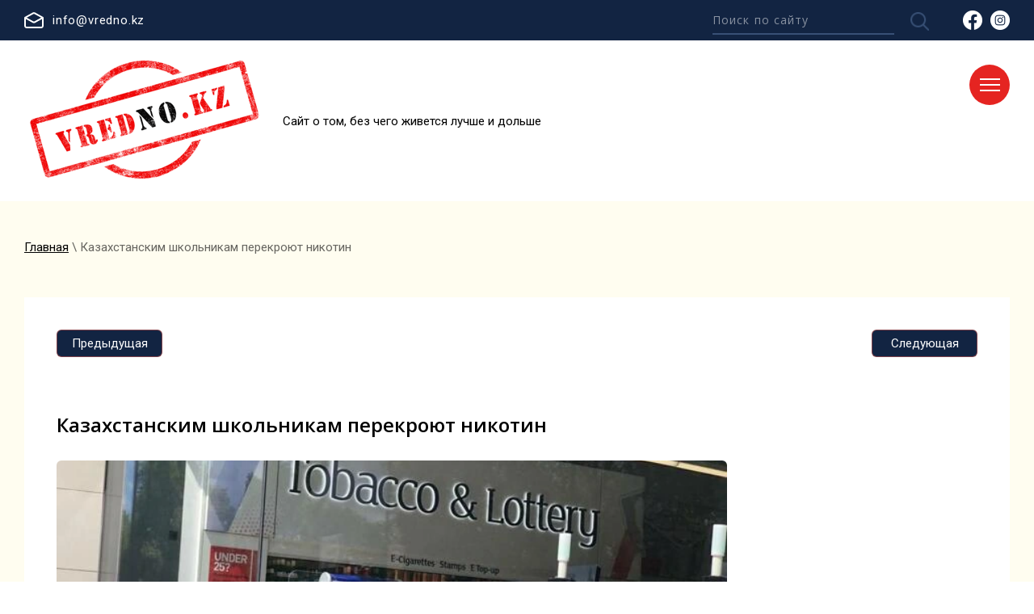

--- FILE ---
content_type: text/html; charset=utf-8
request_url: https://vredno.kz/main/post/kazahstanskim-shkolnikam-perekroyut-nikotin
body_size: 9098
content:
		
	
	




	<!doctype html>
<html lang="ru">

<head>
	<meta charset="utf-8">
	<meta name="robots" content="all">
	<title>Казахстанским школьникам перекроют никотин</title>
<!-- assets.top -->
<meta property="og:title" content="Казахстанским школьникам перекроют никотин">
<meta name="twitter:title" content="Казахстанским школьникам перекроют никотин">
<meta property="og:description" content="Рабочая группа Мажилиса на финальном собрании одобрила полный запрет вейпов">
<meta name="twitter:description" content="Рабочая группа Мажилиса на финальном собрании одобрила полный запрет вейпов">
<meta property="og:image" content="https://vredno.kz/thumb/2/dRf89ZTsQe2Yx2PletHsQQ/350r350/d/111_4.jpg">
<meta name="twitter:image" content="https://vredno.kz/thumb/2/dRf89ZTsQe2Yx2PletHsQQ/350r350/d/111_4.jpg">
<meta property="og:image:type" content="image/jpeg">
<meta property="og:image:width" content="350">
<meta property="og:image:height" content="350">
<meta property="og:type" content="website">
<meta property="og:url" content="https://vredno.kz/main/post/kazahstanskim-shkolnikam-perekroyut-nikotin">
<meta name="twitter:card" content="summary">
<!-- /assets.top -->

	<meta name="description" content="Казахстанским школьникам перекроют никотин">
	<meta name="keywords" content="Казахстанским школьникам перекроют никотин">
	<meta name="SKYPE_TOOLBAR" content="SKYPE_TOOLBAR_PARSER_COMPATIBLE">
	<meta name="viewport" content="width=device-width, initial-scale=1.0, maximum-scale=1.0, user-scalable=no">
		
	<script src="/g/libs/jquery/1.10.2/jquery.min.js"></script>
	
		<link rel="stylesheet" href="/g/css/styles_articles_tpl.css">

            <!-- 46b9544ffa2e5e73c3c971fe2ede35a5 -->
            <script src='/shared/s3/js/lang/ru.js'></script>
            <script src='/shared/s3/js/common.min.js'></script>
        <link rel='stylesheet' type='text/css' href='/shared/s3/css/calendar.css' /><link rel="stylesheet" href="/g/libs/lightgallery-proxy-to-hs/lightgallery.proxy.to.hs.min.css" media="all" async>
<script src="/g/libs/lightgallery-proxy-to-hs/lightgallery.proxy.to.hs.stub.min.js"></script>
<script src="/g/libs/lightgallery-proxy-to-hs/lightgallery.proxy.to.hs.js" async></script>
<link rel="icon" href="/favicon.png" type="image/png">

<!--s3_require-->
<link rel="stylesheet" href="/g/basestyle/1.0.1/articles2/articles2.css" type="text/css"/>
<link rel="stylesheet" href="/g/basestyle/1.0.1/user/user.css" type="text/css"/>
<link rel="stylesheet" href="/g/basestyle/1.0.1/articles2/articles2.red.css" type="text/css"/>
<script type="text/javascript" src="/g/basestyle/1.0.1/articles2/articles2.js"></script>
<link rel="stylesheet" href="/g/basestyle/1.0.1/user/user.red.css" type="text/css"/>
<script type="text/javascript" src="/g/basestyle/1.0.1/user/user.js"></script>
<!--/s3_require-->
	<script src="/t/v2515/images/js/bpopap.js" charset="utf-8"></script>
	<script src="/t/v2515/images/js/main.js" charset="utf-8"></script>

	<link rel="preconnect" href="https://fonts.googleapis.com">
	<link rel="preconnect" href="https://fonts.gstatic.com" crossorigin>
	<link href="https://fonts.googleapis.com/css2?family=Open+Sans:wght@300;400;600&family=Pacifico&family=Roboto&display=swap" rel="stylesheet">
	
	<link rel="stylesheet" href="/t/v2515/images/css/styles.scss.css">
	<link rel="stylesheet" href="/t/v2515/images/css/site_addons.scss.css">
	
	  		<!-- Global site tag (gtag.js) - Google Analytics -->
<script async src="https://www.googletagmanager.com/gtag/js?id=UA-217738895-1">
</script>
<script>
  window.dataLayer = window.dataLayer || [];
  function gtag(){dataLayer.push(arguments);}
  gtag('js', new Date());

  gtag('config', 'UA-217738895-1');
</script>
 	</head>

<body>
	
	<div class="iframe_local"><div class="iframe_in"></div></div>

	<div class="site-wrapper">
				<div class="burger_panel_wrapp">
			<div class="burger_panel_in">
				<div class="burg__block">
					<div class="burger_but_close">
						<span></span>
					</div>
					<nav class="nav">
					
					  <ul class="top-menu">
					      					          					          					              <li class="has active opened"><a href="/"><span>Главная</span><span class="open_ul_span"></span></a>
					          					          					      					          					              					                      </li>
					                  					              					          					          					              <li class=""><a href="/about-us"><span>О нас</span></a>
					          					          					      					          					              					                      </li>
					                  					              					          					          					              <li class=""><a href="/kontakty"><span>Контакты</span></a>
					          					          					      					          					              					                      </li>
					                  					              					          					          					              <li class=""><a href="/main/archive"><span>Архив публикаций</span></a>
					          					          					      					      </li>
					  </ul>
  
					</nav>
				</div>
			</div>

		</div>
				<header role="banner" class="header">
			<div class="header__top">
				<div class="header__inner">
					<div class="header__row">
						<div class="header__left">
														<div class="header__email">
																<a href="mailto:info@vredno.kz">info@vredno.kz</a>
															</div>
													</div>
						<div class="header__right">
							<div class="search__wraper">
								<button type="button" class="search__form-icon"></button>
								<form action="/search" method="get" class="search-site-form clearfix">
									<input name="search" class="search-text" type="text"
										onblur="this.value=this.value==''?'Поиск по сайту':this.value"
										onFocus="this.value=this.value=='Поиск по сайту'?'':this.value;" value="Поиск по сайту" />
									<input type="submit" value="" class="search-button" />
								<re-captcha data-captcha="recaptcha"
     data-name="captcha"
     data-sitekey="6LfLhZ0UAAAAAEB4sGlu_2uKR2xqUQpOMdxygQnA"
     data-lang="ru"
     data-rsize="invisible"
     data-type="image"
     data-theme="light"></re-captcha></form>
							</div>
														<div class="social">
																<a href="https://www.facebook.com/Vrednokz-100196459244832" class="social__icon"><img src="/thumb/2/0cZjSODo5IAVU_XqW_xJiA/r/d/fb.png" alt=""></a>
																<a href="https://www.instagram.com/vredno.kz" class="social__icon"><img src="/thumb/2/5Wq7G2lViTx96LG4zR9ITw/r/d/black.png" alt=""></a>
															</div>
													</div>
						<div class="burger_mobile burger_event">
							<span></span>
						</div>
					</div>

				</div>
			</div>
			<div class="header__bottom">
				<div class="header__inner">
					<div class="site-name">

						<div class="site-name__logo">

														<a  href="/"  class="site-name__image">
								<img src="/thumb/2/sAMsOO26kTafb6LHQF7zJA/300r/d/logo_vrednokz.png" alt="Логотип">
							</a>
							
																					</div>
						<div class="site-name__text">Сайт о том, без чего живется лучше и дольше</div>
					</div>
					
					<div class="burger burger_event">
						<span></span>
					</div>
				</div>
			</div>

		</header><!-- .header-->
		<div class="content-wrapper">
			<main role="main" class="main">
								
				<div class="main-block">
					
					<div class="main-block__inner">
						<div class="main-block__left">
						
<div class="widget-51" data-url="/"><a href="/">Главная</a> \ Казахстанским школьникам перекроют никотин</div>						
						
						<h1 class="hide">Казахстанским школьникам перекроют никотин</h1>	
	
	
	<style>
		
		
			.g-comment__form{max-width: 600px;}
			.g-rating-edit{max-width: 115px;}
		
			.g-form-field__hint--popup{position: relative;top: auto; left: 0; margin: 10px 0 0;}
			.g-form-field__hint--popup:before{
				top: -6px;
				left: 10px;
				transform: rotate(45deg);
			}
			
			@media (max-width: 1440px){
			}
		
	</style>
	
		<div class="g-page g-page-article g-page-article--main" data-lenta_id = "136005" data-enable_calendar = "0" data-calendar_button = "#calendar_button_136005" data-calendar_selector = "#calendar_136005" data-pagination_type = "pagination" data-pagination_button_load = "#buttonload_136005" data-page_url = "/main/" data-seo = "1" data-multiselect_tags = ".tags_136005" >
				
			
<div class="g-page-article inner_page">
	<div class="g-page-article__top-panel">
					<div class="g-article-nav">
			    <a href="/main/post/kazahstanskim-shkolnikam-perekroyut-nikotin/prev">Предыдущая </a>
			    <a  href="/main/post/kazahstanskim-shkolnikam-perekroyut-nikotin/next">Следующая</a>
			</div>
				

		
				
		

		
				
		
	
	</div>
	<div class="main_content">
		
		<div class="article_title">
			Казахстанским школьникам перекроют никотин
		</div>
		
				<div class="g-page-article__image">
			<a class="highslide" href="/d/111_4.jpg" onclick="return hs.expand(this);">
				<img src="/thumb/2/SFynz_1B3T92hYKytNAlrA/1000r500/d/111_4.jpg" alt="Казахстанским школьникам перекроют никотин" title="Казахстанским школьникам перекроют никотин">
			</a>
		</div>
		
	<div class="article_info">
		
				<div class="g-page-article__date">14.11.2023 </div>
				
		
					<div class="g-article-amount g-article-view_count" >442</div>
						<div class="photo_info">Это вам не табачная лавка, а роскошный магазин никотиновых товаров в Лондоне. Вейпам в Альбионе дан зеленый свет, BAT рулит. Ну что сказать? Дикари! Островитяне...</div>
			</div>
	
	
		
	
		
		
	<div class="g-page-article__text">
		<p style="margin-bottom:11px">&nbsp;</p>

<p style="margin-bottom:11px"><span style="font-size:11pt"><span style="line-height:107%"><span style="font-family:Calibri,sans-serif"><span style="font-size:14.0pt"><span style="line-height:107%"><strong>Вейпы скоро будут вне закона.</strong> Рабочая группа по Кодексу &quot;О здоровье народа&quot; Мажилиса Парламента почти единогласно приняла предлагаемую Минздравом законодательную инициативу -&nbsp; запрет оборота вейпов, включая их ввоз, продажу, и распространение. А чтобы закон не остался на бумаге, предусмотрена уголовную ответственность участников вейп-рынка: для начала штраф 1000 МРП, дальше &ndash; больше.</span></span></span></span></span></p>

<p style="margin-bottom:11px"><span style="font-size:11pt"><span style="line-height:107%"><span style="font-family:Calibri,sans-serif"><span style="font-size:14.0pt"><span style="line-height:107%">Не сказать, что обсуждение проходило в благостной тональности &ndash; даже последнее из 28 заседаний рабочей группы (первое состоялось еще 29 сентября 2020 года) представляло собой три часа яростных споров. Однако лоббисты табачной индустрии, как это частенько бывало раньше, тона уже не задавали. Разногласия касались формулировок, что понимать под вейпами и электронными сигаретами. Так вот, запрещены будут именно вейпы, одноразовые и многоразовые, то есть устройства для употребления никотинсодержащих жидкостей путем ингаляции. </span></span></span></span></span></p>

<p style="margin-bottom:11px"><span style="font-size:11pt"><span style="line-height:107%"><span style="font-family:Calibri,sans-serif"><span style="font-size:14.0pt"><span style="line-height:107%">Нагреваемый табак, типа всяческих &laquo;айкосов&raquo; и &laquo;гло&raquo;, в правовом поле удержался и под запрет не попал. Более того, для него сохраняется режим некоторого даже благоприятствования &ndash; акциз на стики нагреваемого табака составляет только 70% от акциза на обычные сигареты. Это является результатом трудного компромисса, первоначально акциз на стики был и вовсе всего лишь 28% от сигаретного! А еще табачное лобби требовало облагать акцизом не сами стики, а только содержащийся в них табак, на вес! Но поскольку неизвестно, сколько его в стиках содержится, то эти сведения поставляла бы налоговым органам сама хитроумная табачная индустрия&hellip;</span></span></span></span></span></p>

<p style="margin-bottom:11px"><span style="font-size:11pt"><span style="line-height:107%"><span style="font-family:Calibri,sans-serif"><span style="font-size:14.0pt"><span style="line-height:107%">Полезных никотиновых продуктов не может быть по определению, но есть и среди них особо опасные. Для подростка, который вознамерился угробить свое здоровье в кратчайшие сроки и на всю оставшуюся жизнь, вейпы &ndash; как раз то, что надо. </span></span></span></span></span></p>

<p style="margin-bottom:11px"><span style="font-size:11pt"><span style="line-height:107%"><span style="font-family:Calibri,sans-serif"><span style="font-size:14.0pt"><span style="line-height:107%">Во-первых, они легкодоступные. В одних только Астане и Алматы их продают в 8321 магазине, часто рядом чупа-чупсами и жвачками, выкладывая на витрину на уровне глаз ребенка. Проблема с ценой тоже вполне решаема, школьники покупают их вскладчину или продают друг другу на затяжки.</span></span></span></span></span></p>

<p style="margin-bottom:11px"><span style="font-size:11pt"><span style="line-height:107%"><span style="font-family:Calibri,sans-serif"><span style="font-size:14.0pt"><span style="line-height:107%">Во-вторых, вейпы позволяют курящему ребенку неопределенно долго держать в счастливом неведении своих родителей. Отсутствие запаха гари и тысячи искусственных ароматов позволяют скрывать потребление вейпов в течение достаточного времени, чтобы у ребенка успела развиться пожизненная никотиновая зависимость.</span></span></span></span></span></p>

<p style="margin-bottom:11px"><span style="font-size:11pt"><span style="line-height:107%"><span style="font-family:Calibri,sans-serif"><span style="font-size:14.0pt"><span style="line-height:107%">&nbsp;Третье и самое главное &ndash; лошадиные дозы синтетического солевого никотина, содержащегося в жидкостях для вейпига, которые по крепости достигают свыше 50 мг/мл., - сравните с 0,7-0,9 мг никотина в обычной сигарете. Первоначальное усвоение и насыщение крови солевым никотином происходит в несколько раз быстрее, передозировка не так тягостна, зависимость от синтетического никотина развивается гораздо более прочная.</span></span></span></span></span></p>

<p style="margin-bottom:11px"><img alt="11" height="435" src="/thumb/2/vPU9-32TkuFZvNJNggoTQw/580r450/d/11.jpg" style="border-width: 0" width="580" /></p>

<p style="margin-bottom:11px"><span style="font-size:11pt"><span style="line-height:107%"><span style="font-family:Calibri,sans-serif"><span style="font-size:14.0pt"><span style="line-height:107%">Об этом стоит задуматься тем, кто с помощью вейпов надеется бросить курить &ndash; не путайте маркетинговую завлекаловку табачной индустрии с сермяжной правдой жизни! Зависимость от никотина прямо пропорциональна его количеству. Представьте себе алкоголика, который всякий день выпивает по бутылке водки. Но однажды он твердо решил &laquo;завязать&raquo;, и теперь, с этой целью, стал выпивать&hellip; пять бутылок водки ежедневно! С вейпами как средством бросить курить работает примерно та же логика.</span></span></span></span></span></p>

<p style="margin-bottom:11px"><span style="font-size:11pt"><span style="line-height:107%"><span style="font-family:Calibri,sans-serif"><span style="font-size:14.0pt"><span style="line-height:107%">Таким образом, вейпы представляют неординарную опасность, особенно для молодого поколения, и их молниеносное распространение в Казахстане было совершенно справедливо расценено общественностью и государством как надвигающаяся катастрофа. Недаром сам Президент назвал вейпы &laquo;<b>напастью, угрожающей здоровью нации</b>&raquo;, а премьер-министр Алихан Смаилов полностью потребовал срочно восстановить в законопроекте поправку об уголовном наказании за импорт и продажу этой отравы.</span></span></span></span></span></p>

<p style="margin-bottom:11px"><span style="font-size:11pt"><span style="line-height:107%"><span style="font-family:Calibri,sans-serif"><span style="font-size:14.0pt"><span style="line-height:107%">Однако вопрос не закрыт, табачники и вейп-индустрия явно настроены биться насмерть. Имел ведь место прецедент, когда табачное лобби пыталось отменить антитабачную поправку в законопроект, уже подписанную Президентом. Впереди еще пленарная сессия Мажилиса парламента, а потом и Сенат. Бомбардировка общественного мнения в прессе будет усиливаться, поиски ключиков к сердцам ответственных лиц продолжаться с удвоенной энергией. Остается только надеяться, что тайные рычаги влияния никотиновой мафии на этот раз не сработают.</span></span></span></span></span></p>

<p style="margin-bottom:11px">&nbsp;</p>
	</div>
	
	<div class="g-clear"></div>
	<div class="uSocial">
		<div class="uSocial_title">Поделиться:</div>
	<!-- uSocial -->
<script async src="https://usocial.pro/usocial/usocial.js?uid=476a825b10f65673&v=6.1.5" data-script="usocial" charset="utf-8"></script>
<div class="uSocial-Share" data-pid="5f24f71fe302ac7ddfdcfd71a7018698" data-type="share" data-options="round-rect,style1,default,absolute,horizontal,size24,eachCounter1,counter0,mobile_position_right,cutUrl" data-social="fb,vk,telegram,wa"></div>
<!-- /uSocial -->
	</div>
	</br>
			<div class="g-tags g-tags--panel g-article-page__tags ">
	Теги:
			<a href="/main/tag/закон" class="g-tags__item">закон</a>
			<a href="/main/tag/ИНТ" class="g-tags__item">ИНТ</a>
			<a href="/main/tag/никотин" class="g-tags__item">никотин</a>
			<a href="/main/tag/лобби" class="g-tags__item">лобби</a>
			<a href="/main/tag/вейпы" class="g-tags__item">вейпы</a>
	</div>		
		
		
	</div>
	
		<aside class="r_sidebar">
						
					</aside>
</div>	
				
	</div>
					</div>
		</div>


	</div>
		<!-- .content-wrapper -->
	</div> <!-- .site-wrapper -->
	<footer role="contentinfo" class="footer">
		<div class="footer__top">
			<div class="footer__inner">
				<div class="footer__content">
										<div class="site-name">
						<div class="site-name__logo">
							<a  ''  class="site-name__image">
								<img src="/thumb/2/ZTqjpyVaxzEA9IktSBNTFw/r/d/logo-footer.png" alt="Логотип">
							</a>
							<!-- <a href="" class="site-name__text">Сайт о том, без чего живется лучше и дольше</a> -->
						</div>
						<!-- <div class="site-name__desc">Сайт о том, без чего живется лучше и дольше</div> -->
					</div>
										<nav class="footer__nav">
						                                
              
					  <ul class="footer__menu">
					    					            					                <li>
					                    <a href="/">Главная</a>
					                </li>
					            					        					            					                <li>
					                    <a href="/about-us">О нас</a>
					                </li>
					            					        					            					                <li>
					                    <a href="/kontakty">Контакты</a>
					                </li>
					            					        					            					                <li>
					                    <a href="/main/archive">Архив публикаций</a>
					                </li>
					            					        					  </ul>
					
										</nav>
				</div>

			</div>

		</div>
		<div class="footer__bottom">
			<div class="footer__inner">
				<div class="footer__content">
															<div class="site-counters"><!--LiveInternet counter--><a href="https://www.liveinternet.ru/click"
target="_blank"><img id="licnt225B" width="88" height="31" style="border:0" 
title="LiveInternet: показано число просмотров за 24 часа, посетителей за 24 часа и за сегодня"
src="[data-uri]"
alt=""/></a><script>(function(d,s){d.getElementById("licnt225B").src=
"https://counter.yadro.ru/hit?t13.7;r"+escape(d.referrer)+
((typeof(s)=="undefined")?"":";s"+s.width+"*"+s.height+"*"+
(s.colorDepth?s.colorDepth:s.pixelDepth))+";u"+escape(d.URL)+
";h"+escape(d.title.substring(0,150))+";"+Math.random()})
(document,screen)</script><!--/LiveInternet-->
<script type="text/javascript" src="//cp.onicon.ru/loader/61af2685b887ee9f7f8b4576.js"></script>
<!--__INFO2026-01-27 13:18:03INFO__-->
</div>
										<div class="mega-copyright"><span style='font-size:14px;' class='copyright'><!--noindex--><span style="text-decoration:underline; cursor: pointer;" onclick="javascript:window.open('https://megagr'+'oup.kz/?utm_referrer='+location.hostname)" class="copyright">Создание сайтов</span> Астана — megagroup.kz<!--/noindex--></span></div>
				</div>

			</div>
		</div>
	</footer>
	
<!-- assets.bottom -->
<!-- </noscript></script></style> -->
<script src="/my/s3/js/site.min.js?1769515702" ></script>
<script >/*<![CDATA[*/
var megacounter_key="2a2ed51b98d7f255aa404951a3d76789";
(function(d){
    var s = d.createElement("script");
    s.src = "//counter.megagroup.ru/loader.js?"+new Date().getTime();
    s.async = true;
    d.getElementsByTagName("head")[0].appendChild(s);
})(document);
/*]]>*/</script>
<script >/*<![CDATA[*/
$ite.start({"sid":3314624,"vid":3343509,"aid":3767428,"stid":4,"cp":25,"active":true,"domain":"vredno.kz","lang":"ru","trusted":false,"debug":false,"captcha":3});
/*]]>*/</script>
<!-- /assets.bottom -->
</body>

</html>


--- FILE ---
content_type: text/css
request_url: https://vredno.kz/t/v2515/images/css/styles.scss.css
body_size: 14714
content:
@charset "utf-8";
html {
  overflow-y: scroll;
  font-family: sans-serif;
  -ms-text-size-adjust: 100%;
  -webkit-text-size-adjust: 100%; }

body {
  margin: 0; }

article, aside, details, figcaption, figure, footer, header, hgroup, main, nav, section, summary {
  display: block; }

audio, canvas, progress, video {
  display: inline-block;
  vertical-align: baseline; }

audio:not([controls]) {
  display: none;
  height: 0; }

[hidden], template {
  display: none; }

a {
  background: transparent; }

a:active, a:hover {
  outline: 0; }

abbr[title] {
  border-bottom: 1px dotted; }

b, strong {
  font-weight: bold; }

dfn {
  font-style: italic; }

h1 {
  margin: 0.67em 0;
  font-size: 2em; }

mark {
  background: #ff0;
  color: #000; }

small {
  font-size: 80%; }

sub, sup {
  position: relative;
  vertical-align: baseline;
  font-size: 75%;
  line-height: 0; }

sup {
  top: -0.5em; }

sub {
  bottom: -0.25em; }

img {
  border: 0; }

svg:not(:root) {
  overflow: hidden; }

figure {
  margin: 1em 40px; }

hr {
  -moz-box-sizing: content-box;
  box-sizing: content-box;
  height: 0; }

pre {
  overflow: auto; }

code, kbd, pre, samp {
  font-size: 1em;
  font-family: monospace, monospace; }

button, input, optgroup, select, textarea {
  margin: 0;
  color: inherit;
  font: inherit; }

button {
  overflow: visible; }

button, select {
  text-transform: none; }

button, html input[type="button"], input[type="reset"], input[type="submit"] {
  cursor: pointer;
  -webkit-appearance: button; }

button[disabled], html input[disabled] {
  cursor: default; }

button::-moz-focus-inner, input::-moz-focus-inner {
  padding: 0;
  border: 0; }

input {
  line-height: normal; }

input[type="checkbox"], input[type="radio"] {
  box-sizing: border-box;
  padding: 0; }

input[type="number"]::-webkit-inner-spin-button, input[type="number"]::-webkit-outer-spin-button {
  height: auto; }

input[type="search"] {
  -webkit-box-sizing: content-box;
  -moz-box-sizing: content-box;
  box-sizing: content-box;
  -webkit-appearance: textfield; }

input[type="search"]::-webkit-search-cancel-button, input[type="search"]::-webkit-search-decoration {
  -webkit-appearance: none; }

fieldset {
  margin: 0 2px;
  padding: 0.35em 0.625em 0.75em;
  border: 1px solid #c0c0c0; }

legend {
  padding: 0;
  border: 0; }

textarea {
  overflow: auto; }

optgroup {
  font-weight: bold; }

table {
  border-spacing: 0;
  border-collapse: collapse; }

td, th {
  padding: 0; }

@media print {
  * {
    background: transparent !important;
    color: #000 !important;
    box-shadow: none !important;
    text-shadow: none !important; }

  a, a:visited {
    text-decoration: underline; }

  a[href]:after {
    content: " (" attr(href) ")"; }

  abbr[title]:after {
    content: " (" attr(title) ")"; }

  pre, blockquote {
    border: 1px solid #999;
    page-break-inside: avoid; }

  thead {
    display: table-header-group; }

  tr, img {
    page-break-inside: avoid; }

  img {
    max-width: 100% !important; }

  @page {
    margin: 0.5cm; }

  p, h2, h3 {
    orphans: 3;
    widows: 3; }

  h2, h3 {
    page-break-after: avoid; } }

.hide {
  display: none; }

.show {
  display: block; }

.invisible {
  visibility: hidden; }

.visible {
  visibility: visible; }

.reset-indents {
  padding: 0;
  margin: 0; }

.reset-font {
  line-height: 0;
  font-size: 0; }

.clear-list {
  list-style: none;
  padding: 0;
  margin: 0; }

.clearfix:before, .clearfix:after {
  display: table;
  content: "";
  line-height: 0;
  font-size: 0; }
  .clearfix:after {
    clear: both; }

.clear {
  visibility: hidden;
  clear: both;
  height: 0;
  font-size: 1px;
  line-height: 0; }

.clear-self::after {
  display: block;
  visibility: hidden;
  clear: both;
  height: 0;
  content: ''; }

.thumb, .YMaps, .ymaps-map {
  color: #000; }

.table {
  display: table; }
  .table .tr {
    display: table-row; }
    .table .tr .td {
      display: table-cell; }

.table0, .table1, .table2 {
  border-collapse: collapse; }
  .table0 td, .table1 td, .table2 td {
    padding: 0.5em; }

.table1, .table2 {
  border: 1px solid #afafaf; }
  .table1 td, .table2 td, .table1 th, .table2 th {
    border: 1px solid #afafaf; }

.table2 th {
  padding: 0.5em;
  color: #fff;
  background: #f00; }

label {
  cursor: pointer; }

.header {
  position: relative;
  flex: none; }
  .header__top {
    background: #122442;
    min-height: 50px; }
  .header__inner {
    max-width: 1366px;
    margin: 0 auto;
    width: 100%;
    display: flex;
    justify-content: space-between;
    align-items: center;
    min-height: 50px;
    padding: 0 30px;
    position: relative; }
    @media (max-width: 480px) {
  .header__inner {
    padding: 10px 20px; } }
  .header .header__row {
    width: 100%;
    display: flex;
    justify-content: space-between;
    align-items: center; }
    @media (max-width: 480px) {
  .header .header__row {
    flex-direction: column;
    justify-content: center;
    align-items: center; } }
  .header__left {
    width: 30%; }
    @media (max-width: 480px) {
  .header__left {
    width: 100%;
    display: flex;
    justify-content: flex-start;
    margin-bottom: 10px; } }
  .header .header__email a {
    position: relative;
    color: #fff;
    font-size: 15px;
    font-family: "Roboto";
    font-weight: 400;
    text-decoration: none;
    padding-left: 35px;
    padding-top: 10px;
    padding-bottom: 10px;
    padding-right: 10px;
    display: inline-flex;
    justify-content: flex-start;
    align-items: center;
    transition: all 0.3s ease 0s;
    letter-spacing: 0.8px; }
    @media (max-width: 480px) {
  .header .header__email a {
    margin: 0 40px 0 0;
    font-size: 13px;
    padding-top: 5px;
    padding-bottom: 5px; } }
    .header .header__email a:hover {
      color: red; }
      .header .header__email a:hover:after {
        background-image: url("data:image/svg+xml,%3Csvg xmlns='http://www.w3.org/2000/svg' xmlns:xlink='http://www.w3.org/1999/xlink' width='24px' height='20px'%3E%3Cpath fill-rule='evenodd' fill='%23E52421' d='M22.000,8.579 L13.436,13.283 C12.541,13.775 11.459,13.775 10.563,13.283 L2.000,8.579 L2.000,16.954 C2.000,17.510 2.448,17.961 3.000,17.961 L21.000,17.961 C21.552,17.961 22.000,17.510 22.000,16.954 L22.000,8.579 ZM12.479,2.250 C12.180,2.086 11.820,2.086 11.521,2.250 L3.088,6.882 L11.521,11.515 C11.820,11.679 12.180,11.679 12.479,11.515 L20.912,6.882 L12.479,2.250 ZM10.563,0.482 C11.459,-0.011 12.541,-0.011 13.436,0.482 L23.479,5.998 C23.800,6.174 24.000,6.514 24.000,6.882 L24.000,16.954 C24.000,18.623 22.657,19.975 21.000,19.975 L3.000,19.975 C1.343,19.975 -0.000,18.623 -0.000,16.954 L-0.000,6.882 C-0.000,6.514 0.200,6.174 0.521,5.998 L10.563,0.482 Z'/%3E%3C/svg%3E");
        background-repeat: no-repeat no-repeat;
        background-position: center center;
        content: "";
        position: absolute;
        width: 24px;
        height: 20px;
        display: flex;
        margin-right: 20px; }
    .header .header__email a::after {
      content: "";
      position: absolute;
      width: 24px;
      height: 20px;
      display: flex;
      margin-right: 20px;
      background: url("data:image/svg+xml,%3Csvg xmlns='http://www.w3.org/2000/svg' xmlns:xlink='http://www.w3.org/1999/xlink' width='24px' height='20px'%3E%3Cpath fill-rule='evenodd' fill='%23fff' d='M22.000,8.579 L13.436,13.283 C12.541,13.775 11.459,13.775 10.563,13.283 L2.000,8.579 L2.000,16.954 C2.000,17.510 2.448,17.961 3.000,17.961 L21.000,17.961 C21.552,17.961 22.000,17.510 22.000,16.954 L22.000,8.579 ZM12.479,2.250 C12.180,2.086 11.820,2.086 11.521,2.250 L3.088,6.882 L11.521,11.515 C11.820,11.679 12.180,11.679 12.479,11.515 L20.912,6.882 L12.479,2.250 ZM10.563,0.482 C11.459,-0.011 12.541,-0.011 13.436,0.482 L23.479,5.998 C23.800,6.174 24.000,6.514 24.000,6.882 L24.000,16.954 C24.000,18.623 22.657,19.975 21.000,19.975 L3.000,19.975 C1.343,19.975 -0.000,18.623 -0.000,16.954 L-0.000,6.882 C-0.000,6.514 0.200,6.174 0.521,5.998 L10.563,0.482 Z'/%3E%3C/svg%3E") center no-repeat;
      top: calc(50% - 10px);
      left: 0;
      transition: all 0.3s ease 0s; }
  .header__right {
    display: flex;
    justify-content: flex-end;
    align-items: center;
    width: 476px;
    padding: 0; }
    @media (max-width: 1023px) {
  .header__right {
    padding-right: 40px; } }
    @media (max-width: 480px) {
  .header__right {
    width: 100%;
    display: flex;
    justify-content: space-between;
    padding-right: 0;
    margin-top: 15px;
    margin-bottom: 5px; } }
  .header .social {
    display: flex;
    justify-content: flex-start;
    flex-wrap: wrap;
    align-items: center; }
    .header .social__icon {
      border-radius: 50%;
      width: 24px;
      height: 24px;
      background: #fff;
      display: flex;
      justify-content: center;
      align-items: center;
      margin-right: 10px; }
      .header .social__icon:last-child {
        margin-right: 0; }
      .header .social__icon img {
        max-width: 100%;
        object-fit: cover;
        width: auto; }
    .header .social .search-site-form .search-text {
      color: #fff; }

.search__form-icon {
  width: 24px;
  height: 24px;
  margin-right: 10px;
  background: url("../../search.png") 0 0 no-repeat;
  border: none;
  outline: none;
  background-size: contain;
  display: none; }
  @media (max-width: 767px) {
  .search__form-icon {
    display: block; } }

.search-site-form {
  padding: 5px;
  width: 295px;
  margin-right: 20px;
  display: flex;
  justify-self: center;
  align-items: center;
  padding-right: 14px; }
  @media (max-width: 767px) {
  .search-site-form {
    box-shadow: -4px -6px 5px rgba(18, 36, 66, 0.3);
    display: flex;
    max-width: 100%;
    width: 100%;
    position: absolute;
    top: -100px;
    left: 0;
    visibility: hidden;
    opacity: 0;
    background: #122442;
    padding: 20px;
    margin-right: 0px;
    transition: all 0.3s ease 0s;
    z-index: 5; } }
  .search-site-form .search-text {
    box-sizing: border-box;
    margin: 0;
    font: inherit;
    line-height: normal;
    max-width: 100%;
    float: left;
    width: 100%;
    height: 36px;
    padding: 0;
    font-size: 14px;
    color: rgba(255, 255, 255, 0.4);
    background: none;
    border: none;
    outline: none;
    font-family: "Open Sans";
    font-weight: 600;
    border-bottom: 2px solid rgba(255, 255, 255, 0.4);
    margin-right: 20px;
    padding-bottom: 5px;
    padding-top: 6px;
    letter-spacing: 1.1px; }
    @media (max-width: 767px) {
  .search-site-form .search-text {
    display: flex;
    width: 90%;
    background: #122442;
    padding: 10px 0; } }
  .search-site-form .search-button {
    width: 25px;
    height: 25px;
    margin: 5px 8px 0 0;
    background: url("../../search.png") 0 0 no-repeat;
    border: none;
    outline: none;
    background-size: contain; }

.search-site-form_active {
  opacity: 1;
  top: 100%;
  visibility: visible; }

.header__bottom {
  position: relative;
  min-height: 110px;
  padding: 20px 0;
  background: #fff;
  display: flex;
  align-items: center; }

.site-name {
  width: 700px;
  display: flex;
  align-items: center; }
  @media (max-width: 767px) {
  .site-name {
    flex-direction: column; } }
  .site-name__logo {
    display: flex;
    justify-content: flex-start;
    flex-direction: column;
    align-items: baseline;
    max-width: 100%;
    width: auto; }
    @media (max-width: 767px) {
  .site-name__logo {
    flex-direction: column;
    text-align: center;
    justify-content: center;
    align-items: center;
    padding: 0px; } }
  .site-name__image {
    margin-right: 20px; }
    @media (max-width: 767px) {
  .site-name__image {
    margin-right: 0; } }
    .site-name__image img {
      max-width: 100%;
      width: auto; }
  .site-name__text {
    font-size: 15px;
    color: #000;
    text-decoration: none;
    width: auto;
    font-family: "Roboto";
    font-size: 15px;
    line-height: 1.2;
    font-weight: 400; }
    @media (max-width: 767px) {
  .site-name__text {
    text-align: center; } }
  .site-name__desc {
    font-size: 30px;
    font-weight: bold;
    max-width: 400px;
    font-family: "Open Sans";
    width: auto;
    text-decoration: none;
    color: #000;
    display: block; }

.burger_mobile {
  position: absolute;
  top: 0;
  right: 0;
  z-index: 2;
  width: 50px;
  height: 50px;
  background: #e52421;
  display: flex;
  justify-content: center;
  align-items: center;
  flex-direction: column;
  cursor: pointer; }
  @media (min-width: 1024px) {
  .burger_mobile {
    display: none; } }
  @media (max-width: 480px) {
  .burger_mobile {
    width: 40px;
    height: 40px; } }
  .burger_mobile_active span {
    display: none;
    margin: 0; }
    .burger_mobile_active::after {
      transform: rotate(45deg); }
    .burger_mobile_active::before {
      transform: rotate(-45deg); }
  .burger_mobile span {
    height: 2px;
    width: 50%;
    background: #fff;
    margin-bottom: 5px;
    margin-top: 5px;
    transition: all 0.3s ease 0s; }
  .burger_mobile::after {
    content: "";
    width: 50%;
    height: 2px;
    display: block;
    background: #fff;
    transition: all 0.3s ease 0s; }
  .burger_mobile::before {
    content: "";
    width: 50%;
    height: 2px;
    display: block;
    background: #fff;
    transition: all 0.3s ease 0s; }

.burger {
  position: absolute;
  top: 10px;
  right: 30px;
  z-index: 2;
  width: 50px;
  height: 50px;
  border-radius: 50%;
  background: #e52421;
  display: flex;
  justify-content: center;
  align-items: center;
  flex-direction: column;
  cursor: pointer; }
  @media (max-width: 1023px) {
  .burger {
    display: none; } }
  .burger_active span {
    display: none;
    margin: 0; }
    .burger_active::after {
      transform: rotate(45deg); }
    .burger_active::before {
      transform: rotate(-45deg); }
  .burger span {
    height: 2px;
    width: 50%;
    background: #fff;
    margin-bottom: 5px;
    margin-top: 5px;
    transition: all 0.3s ease 0s; }
  .burger::after {
    content: "";
    width: 50%;
    height: 2px;
    display: block;
    background: #fff;
    transition: all 0.3s ease 0s; }
  .burger::before {
    content: "";
    width: 50%;
    height: 2px;
    display: block;
    background: #fff;
    transition: all 0.3s ease 0s; }

.nav {
  background: #122442;
  padding: 20px;
  height: 100vw;
  top: 0;
  z-index: 4;
  display: flex;
  width: 100%;
  height: 100%; }

.nav.active {
  display: flex;
  right: 0;
  opacity: 1;
  visibility: visible; }

.top-menu {
  position: relative;
  padding: 0;
  width: 100%;
  display: flex;
  flex-direction: column;
  justify-content: flex-start;
  z-index: 44; }
  .top-menu li {
    position: relative;
    list-style: none;
    padding: 10px; }
    .top-menu li ul {
      padding-top: 15px; }
  .top-menu a {
    font-size: 20px;
    color: #fff;
    text-decoration: none;
    transition: all 0.3s ease 0s;
    position: relative;
    padding-right: 35px; }
    .top-menu a:hover {
      color: red; }
  .top-menu .has ul {
    display: none; }

.open_ul_span {
  background-image: url("data:image/svg+xml,%3Csvg xmlns='http://www.w3.org/2000/svg' xmlns:xlink='http://www.w3.org/1999/xlink' preserveAspectRatio='xMidYMid' width='16' height='7' viewBox='0 0 16 7'%3E%3Cdefs%3E%3Cstyle%3E .cls-1 %7B fill: %23181818; fill-rule: evenodd; %7D %3C/style%3E%3C/defs%3E%3Cpath d='M15.999,0.991 C15.999,0.791 15.937,0.588 15.808,0.414 C15.485,-0.024 14.862,-0.122 14.418,0.197 L7.999,4.806 L1.579,0.197 C1.135,-0.122 0.512,-0.024 0.188,0.414 C-0.134,0.853 -0.037,1.468 0.408,1.786 L7.414,6.814 C7.763,7.065 8.236,7.065 8.585,6.814 L15.589,1.786 C15.857,1.595 15.999,1.295 15.999,0.991 L15.999,0.991 Z' class='cls-1'/%3E%3C/svg%3E");
  background-repeat: no-repeat no-repeat;
  background-position: center center;
  background-size: 50%;
  position: absolute;
  right: 0;
  width: 20px;
  height: 20px;
  display: block;
  top: 50%;
  margin-top: -10px;
  border-radius: 50%;
  background-color: #fff;
  transition: all 0.3s ease 0s; }
/*li.active {
 .open_ul_span {
 transform: rotate(180deg);
 }
 }*/
li.active > a > .open_ul_span {
  transform: rotate(180deg); }

.main-block__inner {
  max-width: 1306px;
  width: 100%;
  margin: 0 auto; }

.burger_panel_wrapp {
  -webkit-text-size-adjust: 100%;
  font-size: 15px;
  text-align: left;
  color: #000;
  line-height: 1.25;
  -webkit-box-direction: normal;
  -webkit-locale: auto;
  -webkit-tap-highlight-color: rgba(0, 0, 0, 0);
  position: fixed;
  top: 0;
  bottom: 0;
  left: 0;
  right: 0;
  transition: all 0.4s;
  background: rgba(36, 48, 62, 0.4);
  z-index: 99999;
  opacity: 0;
  visibility: hidden; }

.burger_panel_in {
  width: 360px;
  background: #122442;
  box-sizing: border-box;
  text-align: left;
  position: absolute;
  top: 0;
  right: 0;
  bottom: 0;
  overflow: hidden;
  overflow-y: auto;
  transition: all 0.3s 0.2s;
  transform: translate(100%, 0); }

.burger__block {
  position: relative;
  padding: 50px 0px 50px 0px;
  min-height: calc(100 vh + 10 px); }

.burger_panel_wrapp.active {
  opacity: 1;
  visibility: visible; }
  .burger_panel_wrapp.active .burger_panel_in {
    transform: translate(0%, 0); }

.burger_but_close {
  width: 50px;
  height: 50px;
  background: red url("data:image/svg+xml,%3Csvg xmlns='http://www.w3.org/2000/svg' xmlns:xlink='http://www.w3.org/1999/xlink' preserveAspectRatio='xMidYMid' width='' height='17' viewBox='0 0 17 17'%3E%3Cdefs%3E%3Cstyle%3E .cls-1 %7B fill: %23fff; fill-rule: evenodd; %7D %3C/style%3E%3C/defs%3E%3Cpath d='M16.525,0.459 C15.911,-0.156 14.915,-0.156 14.300,0.459 L8.492,6.273 L2.683,0.459 C2.069,-0.156 1.073,-0.156 0.458,0.459 C-0.156,1.074 -0.156,2.070 0.458,2.685 L6.267,8.499 L0.458,14.314 C-0.156,14.928 -0.156,15.925 0.458,16.540 C0.765,16.848 1.168,17.001 1.571,17.001 C1.973,17.001 2.375,16.848 2.683,16.540 L8.492,10.726 L14.300,16.540 C14.608,16.848 15.010,17.001 15.413,17.001 C15.815,17.001 16.217,16.848 16.525,16.540 C17.139,15.925 17.139,14.928 16.525,14.314 L10.716,8.499 L16.525,2.685 C17.139,2.070 17.139,1.074 16.525,0.459 Z' class='cls-1'/%3E%3C/svg%3E") center no-repeat;
  background-size: 50%;
  margin-left: 10px;
  cursor: pointer; }

.lock {
  overflow: hidden; }

.intro {
  position: relative;
  padding: 0px 0 20px; }
  .intro__in {
    max-width: 1366px;
    width: 100%;
    margin: 0 auto;
    padding: 0 30px; }
    @media (max-width: 767px) {
  .intro__in {
    padding: 0 15px; } }
  .intro .intro-wrapp {
    display: flex;
    margin: 0 -15px;
    justify-content: space-between; }
    @media (max-width: 1260px) {
  .intro .intro-wrapp {
    flex-direction: column;
    margin: 0; } }
  .intro__news {
    width: calc(51% - 30px);
    margin: 0 15px;
    height: 495px; }
    @media (max-width: 1260px) {
  .intro__news {
    width: 100%;
    margin: 0 0 30px; } }
  .intro__row {
    display: flex;
    flex: 1 0 1%;
    margin: 0 15px;
    border-radius: 6px;
    overflow: hidden;
    box-shadow: 0px 3px 7px 0px rgba(0, 0, 0, 0.1); }
    @media (max-width: 1260px) {
  .intro__row {
    margin: 0; } }
    @media (max-width: 767px) {
  .intro__row {
    flex-direction: column; } }

.news {
  position: relative;
  display: flex;
  flex-direction: column;
  justify-content: flex-end;
  border-radius: 6px;
  overflow: hidden; }
  .news__media {
    width: 100%;
    max-height: none;
    position: absolute;
    display: flex;
    flex-direction: column;
    justify-content: end;
    align-items: flex-end; }
    .news__media:before {
      content: "";
      position: absolute;
      display: block;
      width: 100%;
      height: 100%;
      top: 0;
      left: 0;
      right: 0;
      bottom: 0;
      background: rgba(0, 0, 0, 0.4);
      z-index: 3; }
  .news__image {
    position: relative;
    width: 100%;
    height: 495px; }
    .news__image img {
      max-width: none;
      width: 100%;
      max-height: none;
      height: 100%;
      object-fit: cover; }
  .news__title {
    color: #fff;
    font-size: 19px;
    font-family: "Open Sans";
    font-size: 19px;
    line-height: 1.2;
    font-weight: 600;
    position: relative;
    z-index: 5;
    max-width: 100%;
    padding: 10px 20px; }
    @media (max-width: 480px) {
  .news__title {
    font-size: 16px; } }
  .news__top {
    position: relative;
    z-index: 5;
    display: flex;
    width: 100%;
    align-items: center;
    justify-content: space-between;
    max-width: 100%;
    padding: 20px; }
    @media (max-width: 1024px) and (min-width: 767px) {
  .news__top {
    flex-direction: column;
    align-items: flex-start;
    padding: 10px 20px; } }
    @media (max-width: 480px) {
  .news__top {
    flex-direction: column;
    align-items: flex-start;
    padding: 10px 20px; } }
  .news__more {
    color: #fff;
    font-size: 15px;
    width: 148px;
    height: 34px;
    background: #e52421;
    border-radius: 6px;
    display: flex;
    justify-content: center;
    align-items: center;
    padding: 5px 10px;
    text-decoration: none;
    transition: all 0.3s ease 0s; }
    .news__more:hover {
      text-decoration: underline; }
    @media (max-width: 1024px) and (min-width: 767px) {
  .news__more {
    margin-bottom: 15px; } }
    @media (max-width: 480px) {
  .news__more {
    margin-bottom: 15px; } }
  .news__date {
    position: relative;
    color: #fff;
    font-family: "Roboto";
    font-size: 15px;
    line-height: 1.2;
    font-weight: 400;
    width: 100px;
    display: flex;
    justify-content: end;
    padding-left: 120px; }
    .news__date::before {
      content: "";
      display: flex;
      position: absolute;
      top: -3PX;
      left: 0;
      width: 22px;
      height: 22px;
      background-image: url("data:image/svg+xml,%3Csvg xmlns='http://www.w3.org/2000/svg' xmlns:xlink='http://www.w3.org/1999/xlink' width='22px' height='22px'%3E%3Cpath fill-rule='evenodd' fill='rgb(255, 255, 255)' d='M20.000,8.999 L2.000,8.999 L2.000,18.999 C2.000,19.551 2.448,19.999 3.000,19.999 L19.000,19.999 C19.552,19.999 20.000,19.551 20.000,18.999 L20.000,8.999 ZM3.000,3.999 C2.448,3.999 2.000,4.447 2.000,4.999 L2.000,7.000 L20.000,7.000 L20.000,4.999 C20.000,4.447 19.552,3.999 19.000,3.999 L3.000,3.999 ZM6.000,-0.001 C6.552,-0.001 7.000,0.447 7.000,0.999 L7.000,1.999 L15.000,1.999 L15.000,0.999 C15.000,0.447 15.448,-0.001 16.000,-0.001 C16.552,-0.001 17.000,0.447 17.000,0.999 L17.000,1.999 L19.000,1.999 C20.657,1.999 22.000,3.342 22.000,4.999 L22.000,18.999 C22.000,20.656 20.657,21.999 19.000,21.999 L3.000,21.999 C1.343,21.999 -0.000,20.656 -0.000,18.999 L-0.000,4.999 C-0.000,3.342 1.343,1.999 3.000,1.999 L5.000,1.999 L5.000,0.999 C5.000,0.447 5.448,-0.001 6.000,-0.001 Z'/%3E%3C/svg%3E");
      background-repeat: no-repeat no-repeat;
      background-position: center center;
      background-size: contain; }
  .news__bottom {
    display: flex;
    justify-content: space-between;
    align-items: center;
    position: relative;
    z-index: 5;
    display: flex;
    max-width: 100%;
    padding: 10px 20px;
    width: 100%; }
    @media (max-width: 480px) {
  .news__bottom {
    flex-direction: column;
    align-items: flex-start; } }
  .news__tags {
    display: flex;
    width: 100%;
    width: auto;
    color: #fff;
    align-items: center;
    padding: 5px 10px;
    background: rgba(0, 0, 0, 0.5);
    border-radius: 6px;
    margin-right: 10px;
    max-width: 100%; }
    @media (max-width: 1024px) and (min-width: 767px) {
  .news__tags {
    flex-wrap: wrap;
    flex-direction: column;
    align-items: stretch; } }
    @media (max-width: 480px) {
  .news__tags {
    flex-wrap: wrap;
    flex-direction: column;
    align-items: stretch; } }
    .news__tags a {
      display: block;
      padding: 0 10px;
      border-right: 1px solid rgba(255, 255, 255, 0.4);
      text-decoration: none;
      color: #fff;
      font-family: Roboto;
      font-size: 15px;
      line-height: 1.2;
      font-weight: 400;
      transition: all 0.3s ease 0s;
      margin-right: 0; }
      @media (max-width: 1024px) and (min-width: 767px) {
  .news__tags a {
    border-right: none;
    border-bottom: 1px solid rgba(255, 255, 255, 0.4);
    padding: 0px 0 5px;
    margin-bottom: 5px; } }
      @media (max-width: 480px) {
  .news__tags a {
    border-right: none;
    border-bottom: 1px solid rgba(255, 255, 255, 0.4);
    padding: 0px 0 5px;
    margin-bottom: 5px; } }
      .news__tags a:hover {
        color: red; }
      .news__tags a:last-child {
        border-right: none;
        padding-right: 0;
        margin-right: 0; }
        @media (max-width: 480px) {
  .news__tags a:last-child {
    border-bottom: none;
    margin: 0; } }
      .news__tags a:first-child {
        padding-left: 0; }
        @media (max-width: 1024px) and (min-width: 767px) {
  .news__tags a:first-child {
    padding-left: 10px; } }
        @media (max-width: 480px) {
  .news__tags a:first-child {
    padding-left: 10px; } }
  .news__views {
    position: relative;
    color: #fff;
    padding-left: 30px;
    display: flex;
    justify-content: end;
    align-items: center;
    height: 25px;
    width: auto; }
    @media (max-width: 480px) {
  .news__views {
    margin-top: 10px; } }
    .news__views::before {
      content: "";
      display: flex;
      width: 20px;
      height: 25px;
      position: absolute;
      top: 0;
      left: 0;
      background-image: url("data:image/svg+xml,%3Csvg xmlns='http://www.w3.org/2000/svg' xmlns:xlink='http://www.w3.org/1999/xlink' width='24px' height='14px'%3E%3Cpath fill-rule='evenodd' fill='rgb(255, 255, 255)' d='M7.836,7.000 C7.836,4.790 9.649,2.999 11.884,2.999 C14.120,2.999 15.932,4.790 15.932,7.000 C15.932,9.209 14.120,11.000 11.884,11.000 C9.649,11.000 7.836,9.209 7.836,7.000 ZM11.884,4.999 C10.766,4.999 9.860,5.895 9.860,7.000 C9.860,8.104 10.766,9.000 11.884,9.000 C13.002,9.000 13.908,8.104 13.908,7.000 C13.908,5.895 13.002,4.999 11.884,4.999 ZM0.642,5.427 C2.090,3.625 5.763,-0.000 11.884,-0.000 C18.006,-0.000 21.678,3.625 23.126,5.427 C23.872,6.356 23.872,7.643 23.126,8.572 C21.678,10.374 18.006,14.000 11.884,14.000 C5.763,14.000 2.090,10.374 0.642,8.572 C-0.104,7.643 -0.104,6.356 0.642,5.427 ZM11.884,2.000 C6.650,2.000 3.498,5.090 2.227,6.671 C2.066,6.872 2.066,7.128 2.227,7.328 C3.498,8.909 6.650,12.000 11.884,12.000 C17.119,12.000 20.271,8.909 21.541,7.328 C21.702,7.128 21.702,6.872 21.541,6.671 C20.271,5.090 17.119,2.000 11.884,2.000 Z'/%3E%3C/svg%3E");
      background-repeat: no-repeat no-repeat;
      background-position: center center;
      background-size: contain; }

.news-audio .icon-audio, .news-video .icon-audio, .news-audio .icon-video, .news-video .icon-video {
  cursor: pointer;
  width: 62px;
  height: 62px;
  border-radius: 50%;
  position: absolute;
  left: calc(50% - 31px);
  top: calc(50% - 31px);
  z-index: 1000;
  transition: all 0.3s ease 0s; }
  .news-audio .icon-audio:hover, .news-video .icon-audio:hover, .news-audio .icon-video:hover, .news-video .icon-video:hover {
    background: red;
    width: 120px;
    height: 120px;
    left: calc(50% - 60px);
    top: calc(50% - 60px); }

.news-video .icon-video::before {
  content: "";
  display: block;
  position: absolute;
  z-index: 10;
  width: 62px;
  height: 62px;
  background-image: url("data:image/svg+xml,%3Csvg xmlns='http://www.w3.org/2000/svg' xmlns:xlink='http://www.w3.org/1999/xlink' width='62px' height='62px'%3E%3Cpath fill-rule='evenodd' fill='rgb(255, 255, 255)' d='M28.417,25.494 L28.417,36.506 L36.676,31.000 L28.417,25.494 ZM24.614,18.389 C25.454,17.939 26.473,17.989 27.266,18.517 L42.766,28.851 C43.485,29.330 43.917,30.136 43.917,31.000 C43.917,31.864 43.485,32.670 42.766,33.149 L27.266,43.483 C26.473,44.011 25.454,44.060 24.614,43.611 C23.774,43.161 23.250,42.286 23.250,41.333 L23.250,20.667 C23.250,19.714 23.774,18.839 24.614,18.389 ZM0.000,31.000 C0.000,13.879 13.879,-0.000 31.000,-0.000 C48.121,-0.000 62.000,13.879 62.000,31.000 C62.000,48.121 48.121,62.000 31.000,62.000 C13.879,62.000 0.000,48.121 0.000,31.000 ZM31.000,5.166 C16.732,5.166 5.167,16.733 5.167,31.000 C5.167,45.267 16.732,56.833 31.000,56.833 C45.267,56.833 56.833,45.267 56.833,31.000 C56.833,16.733 45.267,5.166 31.000,5.166 Z'/%3E%3C/svg%3E");
  background-repeat: no-repeat no-repeat;
  background-position: center center;
  background-size: contain;
  transition: all 0.3s ease 0s;
  left: calc(50% - 31px);
  top: calc(50% - 31px); }

.news-audio .icon-audio::before {
  content: "";
  display: block;
  position: absolute;
  z-index: 10;
  width: 62px;
  height: 62px;
  background-image: url("data:image/svg+xml,%3Csvg xmlns='http://www.w3.org/2000/svg' xmlns:xlink='http://www.w3.org/1999/xlink' width='60px' height='47px'%3E%3Cpath fill-rule='evenodd' fill='rgb(255, 255, 255)' d='M42.071,13.129 C43.047,12.131 44.630,12.131 45.606,13.129 C48.318,15.902 50.000,19.740 50.000,23.975 C50.000,28.210 48.318,32.048 45.606,34.821 C44.630,35.819 43.047,35.819 42.071,34.821 C41.095,33.822 41.095,32.204 42.071,31.205 C43.883,29.352 45.000,26.799 45.000,23.975 C45.000,21.151 43.883,18.598 42.071,16.745 C41.095,15.746 41.095,14.128 42.071,13.129 ZM49.142,5.899 C50.118,4.900 51.701,4.900 52.677,5.899 C57.199,10.522 60.000,16.917 60.000,23.975 C60.000,31.033 57.199,37.428 52.677,42.051 C51.701,43.049 50.118,43.049 49.142,42.051 C48.166,41.053 48.166,39.434 49.142,38.436 C52.764,34.732 55.000,29.623 55.000,23.975 C55.000,18.327 52.764,13.218 49.142,9.514 C48.166,8.516 48.166,6.897 49.142,5.899 ZM25.500,2.502 C30.444,-1.290 37.500,2.317 37.500,8.637 L37.500,39.313 C37.500,45.633 30.444,49.240 25.500,45.448 L14.833,37.268 C14.400,36.936 13.874,36.757 13.333,36.757 L7.500,36.757 C3.358,36.757 -0.000,33.323 -0.000,29.087 L-0.000,18.862 C-0.000,14.627 3.358,11.193 7.500,11.193 L13.333,11.193 C13.874,11.193 14.400,11.014 14.833,10.682 L25.500,2.502 ZM32.500,8.637 C32.500,6.530 30.148,5.328 28.500,6.592 L17.833,14.772 C16.535,15.768 14.956,16.306 13.333,16.306 L7.500,16.306 C6.119,16.306 5.000,17.451 5.000,18.862 L5.000,29.087 C5.000,30.499 6.119,31.644 7.500,31.644 L13.333,31.644 C14.956,31.644 16.535,32.182 17.833,33.178 L28.500,41.358 C30.148,42.622 32.500,41.420 32.500,39.313 L32.500,8.637 Z'/%3E%3C/svg%3E");
  background-repeat: no-repeat no-repeat;
  background-position: center center;
  background-size: contain;
  transition: all 0.3s ease 0s;
  left: calc(50% - 31px);
  top: calc(50% - 31px); }

.news.news-audio .news__title, .news.news-video .news__title {
  display: none; }
  .news.news-audio .news__top, .news.news-video .news__top {
    display: none; }
  .news.news-audio .news__bottom, .news.news-video .news__bottom {
    display: none; }

.laureat {
  position: relative;
  width: 50%;
  padding: 0 20px;
  display: flex;
  flex-direction: column;
  background: #fff; }
  .laureat:first-child:after {
    content: '';
    display: block;
    width: 2px;
    height: 380px;
    position: absolute;
    top: 30px;
    right: 0;
    background: rgba(0, 0, 0, 0.2); }
  @media (max-width: 767px) {
    .laureat:first-child:after {
      height: 0;
      width: 0; } }
  @media (max-width: 767px) {
  .laureat {
    width: 100%;
    margin: 0 0 20px; } }
  .laureat:last-child {
    margin-bottom: 0; }
  .laureat__header {
    position: relative;
    display: flex;
    justify-content: center; }
  .laureat__title {
    position: relative;
    z-index: 5;
    text-align: center;
    padding: 20px; }
  .laureat .title-orh {
    font-size: 23px;
    line-height: 1.2;
    font-weight: 600;
    color: #510b26; }
  .laureat .title-dirt {
    font-family: Pangolin;
    font-size: 20px;
    line-height: 1.2;
    font-weight: 600;
    color: #2e241f; }
  .laureat .laureat__icon {
    width: 220px;
    height: 130px;
    display: flex;
    justify-content: center;
    align-items: flex-end;
    overflow: hidden;
    position: relative;
    font-size: 0;
    margin: 15px 0; }
  .laureat .laureat__icon img {
    max-width: none;
    width: 100%;
    height: 100%;
    object-fit: contain; }
  .laureat__footer {
    margin: auto 0; }
  .laureat__content {
    position: relative;
    display: flex;
    width: 100%;
    min-height: 250px;
    flex-direction: column;
    justify-content: flex-end; }
  .laureat__content img {
    position: absolute;
    max-width: 100%;
    width: 100%;
    bottom: 0;
    left: 0;
    object-fit: cover; }
  .laureat__content .laureat__image {
    position: absolute;
    bottom: 0;
    left: 0;
    width: 100%;
    height: 100%; }
    .laureat__content .laureat__image img {
      max-width: 100%;
      height: 100%; }
  .laureat__content .laureat__text {
    position: relative;
    z-index: 6;
    font-family: "Roboto";
    font-size: 12px;
    line-height: 1.2;
    font-weight: 600;
    color: #fff;
    background: rgba(0, 0, 0, 0.8);
    padding: 10px; }
  .laureat__content .laureat_text-content {
    padding-left: 60px; }
  .laureat__content .laureat_text-icon {
    position: absolute;
    width: 50px;
    height: 50px; }
  .laureat__content__name {
    font-size: 15px;
    padding-left: 60px; }
  .laureat__content__desc {
    padding-left: 60px; }
  .laureat__content__prem {
    padding-left: 60px; }
  .laureat__content__footer {
    min-height: 70px; }

.laureat__more {
  display: flex;
  align-items: center;
  justify-content: center; }
  .laureat__more a {
    font-family: "Roboto";
    font-size: 15px;
    line-height: 1.2;
    font-weight: 400;
    color: #d6ae5c;
    text-decoration: none;
    display: inline-flex;
    justify-content: center;
    padding: 20px 30px;
    text-align: center; }

.more-orh a {
  position: relative; }
  .more-orh a:before, .more-orh a::after {
    position: absolute;
    top: 50%;
    content: "";
    width: 15px;
    height: 30px;
    margin-top: -15px;
    display: block; }
  .more-orh a:before {
    left: 0;
    background: url("/t/more_bg_left.png") center no-repeat; }
  .more-orh a::after {
    right: 0;
    background: url("/t/more_bg_r.png") center no-repeat; }

.more-dirt a {
  position: relative; }
  .more-dirt a:before, .more-dirt a::after {
    position: absolute;
    top: 50%;
    content: "";
    width: 30px;
    height: 30px;
    display: block;
    margin-top: -15px; }
  .more-dirt a:before {
    left: 0;
    background: url("/t/more_d_r.png") center no-repeat; }
  .more-dirt a::after {
    right: 0;
    background: url("/t/more_d_l.png") center no-repeat; }

.g-tags__item {
  background: none;
  margin-right: 0; }

.g-article-list {
  position: relative;
  display: flex;
  flex-wrap: wrap;
  justify-content: space-between;
  margin: 0 -15px;
  min-width: 100%; }
  @media (max-width: 767px) {
  .g-article-list {
    margin: 0; } }

.g-article {
  position: relative;
  display: flex;
  flex: 1 0 calc(33.333% - 30px);
  margin: 0 15px 29px;
  height: 416px;
  flex-direction: column;
  justify-content: flex-end;
  border-radius: 6px;
  overflow: hidden;
  max-width: 50%; }
  @media (max-width: 767px) {
  .g-article {
    width: 100%;
    flex: none;
    max-width: 100%;
    margin: 0 0 20px; } }
  .g-article__date {
    position: relative;
    color: #fff;
    font-family: Roboto;
    font-size: 15px;
    line-height: 1.2;
    font-weight: 400;
    width: auto;
    display: flex;
    justify-content: end;
    padding-left: 30px; }
  .g-article__date::before {
    content: "";
    display: flex;
    position: absolute;
    top: -3px;
    left: 0;
    width: 22px;
    height: 22px;
    background-image: url("data:image/svg+xml,%3Csvg xmlns='http://www.w3.org/2000/svg' xmlns:xlink='http://www.w3.org/1999/xlink' width='22px' height='22px'%3E%3Cpath fill-rule='evenodd' fill='rgb(255, 255, 255)' d='M20.000,8.999 L2.000,8.999 L2.000,18.999 C2.000,19.551 2.448,19.999 3.000,19.999 L19.000,19.999 C19.552,19.999 20.000,19.551 20.000,18.999 L20.000,8.999 ZM3.000,3.999 C2.448,3.999 2.000,4.447 2.000,4.999 L2.000,7.000 L20.000,7.000 L20.000,4.999 C20.000,4.447 19.552,3.999 19.000,3.999 L3.000,3.999 ZM6.000,-0.001 C6.552,-0.001 7.000,0.447 7.000,0.999 L7.000,1.999 L15.000,1.999 L15.000,0.999 C15.000,0.447 15.448,-0.001 16.000,-0.001 C16.552,-0.001 17.000,0.447 17.000,0.999 L17.000,1.999 L19.000,1.999 C20.657,1.999 22.000,3.342 22.000,4.999 L22.000,18.999 C22.000,20.656 20.657,21.999 19.000,21.999 L3.000,21.999 C1.343,21.999 -0.000,20.656 -0.000,18.999 L-0.000,4.999 C-0.000,3.342 1.343,1.999 3.000,1.999 L5.000,1.999 L5.000,0.999 C5.000,0.447 5.448,-0.001 6.000,-0.001 Z'/%3E%3C/svg%3E");
    background-repeat: no-repeat no-repeat;
    background-position: center center;
    background-size: contain; }
  .g-article__name {
    z-index: 10;
    color: #fff;
    font-size: 19px;
    font-family: "Open Sans";
    font-size: 19px;
    line-height: 1.2;
    font-weight: 600;
    position: relative;
    z-index: 5;
    max-width: 100%;
    padding: 10px 20px; }
  .g-article .g-tags__item {
    display: flex;
    width: 100%;
    width: auto;
    color: #fff;
    align-items: center;
    padding: 5px 10px;
    margin-right: 0px;
    max-width: 100%;
    background: none; }
  .g-article .g-tags__item a {
    display: block;
    padding: 0 10px;
    border-right: 1px solid rgba(255, 255, 255, 0.4);
    text-decoration: none;
    color: #fff;
    font-family: Roboto;
    font-size: 15px;
    line-height: 1.2;
    font-weight: 400;
    transition: all 0.3s ease 0s; }
    .g-article .g-tags__item a:hover {
      color: red; }
    .g-article .g-tags__item a:last-child {
      border-right: none;
      padding-right: 0; }
    .g-article .g-tags__item a:first-child {
      padding-left: 0; }
  .g-article__image {
    position: relative;
    width: 100%;
    height: 495px;
    position: absolute;
    z-index: 111;
    pointer-events: none; }
  .g-article__image img {
    max-width: none;
    width: 100%;
    max-height: none;
    height: 100%;
    object-fit: cover;
    position: absolute;
    top: 0;
    left: 0;
    padding-top: 11%; }
  .g-article .g-article-view_count {
    position: relative;
    color: #fff;
    padding-left: 20px;
    display: flex;
    justify-content: end;
    align-items: center;
    height: 25px;
    width: auto;
    padding-left: 30px;
    background: none; }
  .g-article .g-article-view_count::before {
    content: "";
    display: flex;
    width: 20px;
    height: 25px;
    position: absolute;
    top: 0;
    left: 0;
    background-image: url("data:image/svg+xml,%3Csvg xmlns='http://www.w3.org/2000/svg' xmlns:xlink='http://www.w3.org/1999/xlink' width='24px' height='14px'%3E%3Cpath fill-rule='evenodd' fill='rgb(255, 255, 255)' d='M7.836,7.000 C7.836,4.790 9.649,2.999 11.884,2.999 C14.120,2.999 15.932,4.790 15.932,7.000 C15.932,9.209 14.120,11.000 11.884,11.000 C9.649,11.000 7.836,9.209 7.836,7.000 ZM11.884,4.999 C10.766,4.999 9.860,5.895 9.860,7.000 C9.860,8.104 10.766,9.000 11.884,9.000 C13.002,9.000 13.908,8.104 13.908,7.000 C13.908,5.895 13.002,4.999 11.884,4.999 ZM0.642,5.427 C2.090,3.625 5.763,-0.000 11.884,-0.000 C18.006,-0.000 21.678,3.625 23.126,5.427 C23.872,6.356 23.872,7.643 23.126,8.572 C21.678,10.374 18.006,14.000 11.884,14.000 C5.763,14.000 2.090,10.374 0.642,8.572 C-0.104,7.643 -0.104,6.356 0.642,5.427 ZM11.884,2.000 C6.650,2.000 3.498,5.090 2.227,6.671 C2.066,6.872 2.066,7.128 2.227,7.328 C3.498,8.909 6.650,12.000 11.884,12.000 C17.119,12.000 20.271,8.909 21.541,7.328 C21.702,7.128 21.702,6.872 21.541,6.671 C20.271,5.090 17.119,2.000 11.884,2.000 Z'/%3E%3C/svg%3E");
    background-repeat: no-repeat no-repeat;
    background-position: center center;
    background-size: contain; }

.g-article--simple-view {
  position: relative;
  display: flex;
  flex: 1 0 calc(33.333% - 30px);
  margin: 0 15px 30px;
  height: 416px; }

.g-article-media {
  width: 100%;
  max-height: none;
  position: absolute;
  display: flex;
  flex-direction: column;
  justify-content: end;
  align-items: flex-end;
  z-index: 3;
  height: 100%; }
  .g-article-media:before {
    content: "";
    position: absolute;
    display: block;
    width: 100%;
    height: 100%;
    top: 0;
    left: 0;
    right: 0;
    bottom: 0;
    background: rgba(0, 0, 0, 0.4);
    z-index: 500; }

.g-article.news-video .news__top, .g-article.news-audio .news__top {
  display: none; }
  .g-article.news-video .g-article__name, .g-article.news-audio .g-article__name {
    display: none; }
  .g-article.news-video .news__bottom, .g-article.news-audio .news__bottom {
    display: none; }

.news-video {
  /*.overlay {
   position: absolute;
   width: 100%;
   height: 100%;
   z-index: 200;
   background: rgba(0, 0, 0, .5);
   top: 0;
   left: 0;
   }*/ }
  .news-video .video_btn {
    cursor: pointer;
    width: 62px;
    height: 62px;
    border-radius: 50%;
    position: absolute;
    left: calc(50% - 31px);
    top: calc(50% - 31px);
    z-index: 4;
    transition: all 0.3s ease 0s;
    z-index: 10;
    background-image: url("data:image/svg+xml,%3Csvg xmlns='http://www.w3.org/2000/svg' xmlns:xlink='http://www.w3.org/1999/xlink' width='62px' height='62px'%3E%3Cpath fill-rule='evenodd' fill='rgb(255, 255, 255)' d='M28.417,25.494 L28.417,36.506 L36.676,31.000 L28.417,25.494 ZM24.614,18.389 C25.454,17.939 26.473,17.989 27.266,18.517 L42.766,28.851 C43.485,29.330 43.917,30.136 43.917,31.000 C43.917,31.864 43.485,32.670 42.766,33.149 L27.266,43.483 C26.473,44.011 25.454,44.060 24.614,43.611 C23.774,43.161 23.250,42.286 23.250,41.333 L23.250,20.667 C23.250,19.714 23.774,18.839 24.614,18.389 ZM0.000,31.000 C0.000,13.879 13.879,-0.000 31.000,-0.000 C48.121,-0.000 62.000,13.879 62.000,31.000 C62.000,48.121 48.121,62.000 31.000,62.000 C13.879,62.000 0.000,48.121 0.000,31.000 ZM31.000,5.166 C16.732,5.166 5.167,16.733 5.167,31.000 C5.167,45.267 16.732,56.833 31.000,56.833 C45.267,56.833 56.833,45.267 56.833,31.000 C56.833,16.733 45.267,5.166 31.000,5.166 Z'/%3E%3C/svg%3E");
    background-repeat: no-repeat no-repeat;
    background-position: center center;
    background-size: contain;
    transition: all 0.3s ease 0s;
    background-color: transparent;
    display: none; }
  .news-video .video_btn:hover {
    background-color: red;
    width: 120px;
    height: 120px;
    left: calc(50% - 60px);
    top: calc(50% - 60px); }

.main_page_video {
  position: absolute;
  top: 0;
  left: 0;
  right: 0;
  bottom: 0;
  z-index: 1000;
  background: rgba(0, 0, 0, 0.7); }
  .main_page_video .video_item {
    position: absolute;
    top: 0;
    left: 0;
    width: 100%;
    height: 100%; }
  .main_page_video .video_item_hover {
    position: absolute;
    top: 0;
    left: 0;
    right: 0;
    bottom: 0;
    z-index: 1000;
    background: rgba(0, 0, 0, 0.6); }
  .main_page_video .video_item_hover:before {
    content: '';
    width: 62px;
    height: 62px;
    display: block;
    background: transparent;
    top: calc(50% - 31px);
    left: calc(50% - 31px);
    cursor: pointer;
    position: absolute;
    z-index: 9999;
    border-radius: 50%;
    transition: all 0.3s ease 0s; }
  .main_page_video .video_item_hover:after {
    content: '';
    width: 62px;
    height: 62px;
    display: block;
    background-image: url("data:image/svg+xml,%3Csvg xmlns='http://www.w3.org/2000/svg' xmlns:xlink='http://www.w3.org/1999/xlink' width='62px' height='62px'%3E%3Cpath fill-rule='evenodd' fill='rgb(255, 255, 255)' d='M28.417,25.494 L28.417,36.506 L36.676,31.000 L28.417,25.494 ZM24.614,18.389 C25.454,17.939 26.473,17.989 27.266,18.517 L42.766,28.851 C43.485,29.330 43.917,30.136 43.917,31.000 C43.917,31.864 43.485,32.670 42.766,33.149 L27.266,43.483 C26.473,44.011 25.454,44.060 24.614,43.611 C23.774,43.161 23.250,42.286 23.250,41.333 L23.250,20.667 C23.250,19.714 23.774,18.839 24.614,18.389 ZM0.000,31.000 C0.000,13.879 13.879,-0.000 31.000,-0.000 C48.121,-0.000 62.000,13.879 62.000,31.000 C62.000,48.121 48.121,62.000 31.000,62.000 C13.879,62.000 0.000,48.121 0.000,31.000 ZM31.000,5.166 C16.732,5.166 5.167,16.733 5.167,31.000 C5.167,45.267 16.732,56.833 31.000,56.833 C45.267,56.833 56.833,45.267 56.833,31.000 C56.833,16.733 45.267,5.166 31.000,5.166 Z'/%3E%3C/svg%3E");
    background-repeat: no-repeat no-repeat;
    background-position: center center;
    background-size: contain;
    top: calc(50% - 31px);
    left: calc(50% - 31px);
    cursor: pointer;
    position: absolute;
    z-index: 9999; }
  .main_page_video .video_item_hover:hover:before {
    width: 120px;
    height: 120px;
    top: calc(50% - 60px);
    left: calc(50% - 60px);
    background: red; }
  .main_page_video iframe {
    position: absolute;
    top: 0;
    left: 0;
    right: 0;
    bottom: 0; }

.iframe_local {
  position: fixed;
  top: 150px;
  margin: 0 auto;
  left: 0;
  right: 0;
  text-align: center;
  display: none;
  z-index: 10000;
  top: 50%;
  transform: translateY(-50%); }

.video_open .iframe_local {
  display: block; }

.iframe_in {
  display: inline-block;
  padding: 30px;
  background: #fff;
  line-height: 0;
  width: 100%;
  max-width: 780px;
  box-sizing: border-box;
  border-radius: 5px;
  position: relative; }
  .iframe_in:before {
    content: '';
    width: 30px;
    height: 30px;
    display: block;
    position: absolute;
    right: 0;
    top: 0;
    background-image: url("data:image/svg+xml,%3Csvg xmlns='http://www.w3.org/2000/svg' xmlns:xlink='http://www.w3.org/1999/xlink' width='11px' height='11px'%3E%3Cpath fill-rule='evenodd' fill='rgb(0, 0, 0)' d='M1.122,0.787 C1.506,0.403 2.130,0.403 2.514,0.787 L5.754,4.027 L8.994,0.787 C9.378,0.403 10.001,0.403 10.386,0.787 C10.770,1.171 10.770,1.794 10.386,2.178 L7.146,5.419 L10.386,8.659 C10.770,9.043 10.770,9.666 10.386,10.050 C10.001,10.435 9.378,10.435 8.994,10.050 L5.754,6.810 L2.514,10.050 C2.130,10.435 1.506,10.435 1.122,10.050 C0.738,9.666 0.738,9.043 1.122,8.659 L4.362,5.419 L1.122,2.178 C0.738,1.794 0.738,1.171 1.122,0.787 Z'/%3E%3C/svg%3E");
    background-repeat: no-repeat no-repeat;
    background-position: center center;
    background-size: 40%; }

.iframe_in iframe {
  width: 100%;
  height: 100%;
  min-height: 405px; }

.audio_popap {
  background: #fff;
  width: 500px;
  padding: 40px;
  max-width: 100%;
  width: 400px;
  display: none; }
  .audio_popap audio {
    width: 100%; }

.audio__btn {
  width: 62px;
  height: 62px;
  position: absolute;
  background-image: url("data:image/svg+xml,%3Csvg xmlns='http://www.w3.org/2000/svg' xmlns:xlink='http://www.w3.org/1999/xlink' width='60px' height='47px'%3E%3Cpath fill-rule='evenodd' fill='rgb(255, 255, 255)' d='M42.071,13.129 C43.047,12.131 44.630,12.131 45.606,13.129 C48.318,15.902 50.000,19.740 50.000,23.975 C50.000,28.210 48.318,32.048 45.606,34.821 C44.630,35.819 43.047,35.819 42.071,34.821 C41.095,33.822 41.095,32.204 42.071,31.205 C43.883,29.352 45.000,26.799 45.000,23.975 C45.000,21.151 43.883,18.598 42.071,16.745 C41.095,15.746 41.095,14.128 42.071,13.129 ZM49.142,5.899 C50.118,4.900 51.701,4.900 52.677,5.899 C57.199,10.522 60.000,16.917 60.000,23.975 C60.000,31.033 57.199,37.428 52.677,42.051 C51.701,43.049 50.118,43.049 49.142,42.051 C48.166,41.053 48.166,39.434 49.142,38.436 C52.764,34.732 55.000,29.623 55.000,23.975 C55.000,18.327 52.764,13.218 49.142,9.514 C48.166,8.516 48.166,6.897 49.142,5.899 ZM25.500,2.502 C30.444,-1.290 37.500,2.317 37.500,8.637 L37.500,39.313 C37.500,45.633 30.444,49.240 25.500,45.448 L14.833,37.268 C14.400,36.936 13.874,36.757 13.333,36.757 L7.500,36.757 C3.358,36.757 -0.000,33.323 -0.000,29.087 L-0.000,18.862 C-0.000,14.627 3.358,11.193 7.500,11.193 L13.333,11.193 C13.874,11.193 14.400,11.014 14.833,10.682 L25.500,2.502 ZM32.500,8.637 C32.500,6.530 30.148,5.328 28.500,6.592 L17.833,14.772 C16.535,15.768 14.956,16.306 13.333,16.306 L7.500,16.306 C6.119,16.306 5.000,17.451 5.000,18.862 L5.000,29.087 C5.000,30.499 6.119,31.644 7.500,31.644 L13.333,31.644 C14.956,31.644 16.535,32.182 17.833,33.178 L28.500,41.358 C30.148,42.622 32.500,41.420 32.500,39.313 L32.500,8.637 Z'/%3E%3C/svg%3E");
  background-repeat: no-repeat no-repeat;
  background-position: center center;
  background-size: contain;
  transition: all 0.3s ease 0s;
  left: calc(50% - 31px);
  top: calc(50% - 31px);
  z-index: 600; }
  .audio__btn:before {
    content: '';
    width: 62px;
    height: 62px;
    position: absolute;
    background-image: url("data:image/svg+xml,%3Csvg xmlns='http://www.w3.org/2000/svg' xmlns:xlink='http://www.w3.org/1999/xlink' width='60px' height='47px'%3E%3Cpath fill-rule='evenodd' fill='rgb(255, 255, 255)' d='M42.071,13.129 C43.047,12.131 44.630,12.131 45.606,13.129 C48.318,15.902 50.000,19.740 50.000,23.975 C50.000,28.210 48.318,32.048 45.606,34.821 C44.630,35.819 43.047,35.819 42.071,34.821 C41.095,33.822 41.095,32.204 42.071,31.205 C43.883,29.352 45.000,26.799 45.000,23.975 C45.000,21.151 43.883,18.598 42.071,16.745 C41.095,15.746 41.095,14.128 42.071,13.129 ZM49.142,5.899 C50.118,4.900 51.701,4.900 52.677,5.899 C57.199,10.522 60.000,16.917 60.000,23.975 C60.000,31.033 57.199,37.428 52.677,42.051 C51.701,43.049 50.118,43.049 49.142,42.051 C48.166,41.053 48.166,39.434 49.142,38.436 C52.764,34.732 55.000,29.623 55.000,23.975 C55.000,18.327 52.764,13.218 49.142,9.514 C48.166,8.516 48.166,6.897 49.142,5.899 ZM25.500,2.502 C30.444,-1.290 37.500,2.317 37.500,8.637 L37.500,39.313 C37.500,45.633 30.444,49.240 25.500,45.448 L14.833,37.268 C14.400,36.936 13.874,36.757 13.333,36.757 L7.500,36.757 C3.358,36.757 -0.000,33.323 -0.000,29.087 L-0.000,18.862 C-0.000,14.627 3.358,11.193 7.500,11.193 L13.333,11.193 C13.874,11.193 14.400,11.014 14.833,10.682 L25.500,2.502 ZM32.500,8.637 C32.500,6.530 30.148,5.328 28.500,6.592 L17.833,14.772 C16.535,15.768 14.956,16.306 13.333,16.306 L7.500,16.306 C6.119,16.306 5.000,17.451 5.000,18.862 L5.000,29.087 C5.000,30.499 6.119,31.644 7.500,31.644 L13.333,31.644 C14.956,31.644 16.535,32.182 17.833,33.178 L28.500,41.358 C30.148,42.622 32.500,41.420 32.500,39.313 L32.500,8.637 Z'/%3E%3C/svg%3E");
    background-repeat: no-repeat no-repeat;
    background-position: center center;
    background-size: contain;
    transition: all 0.3s ease 0s;
    left: calc(50% - 31px);
    top: calc(50% - 31px);
    z-index: 600; }
  .audio__btn:after {
    content: '';
    position: absolute;
    width: 62px;
    height: 62px;
    background: transparent;
    top: 0;
    left: 0;
    border-radius: 50%;
    transition: all 0.3s ease 0s; }
  .audio__btn:hover:after {
    width: 120px;
    height: 120px;
    background: red;
    top: calc(50% - 60px);
    left: calc(50% - 60px); }

.b-close {
  position: absolute;
  right: 0;
  top: 0;
  width: 20px;
  height: 20px;
  background-image: url("data:image/svg+xml,%3Csvg xmlns='http://www.w3.org/2000/svg' xmlns:xlink='http://www.w3.org/1999/xlink' width='11px' height='11px'%3E%3Cpath fill-rule='evenodd' fill='rgb(0, 0, 0)' d='M1.122,0.787 C1.506,0.403 2.130,0.403 2.514,0.787 L5.754,4.027 L8.994,0.787 C9.378,0.403 10.001,0.403 10.386,0.787 C10.770,1.171 10.770,1.794 10.386,2.178 L7.146,5.419 L10.386,8.659 C10.770,9.043 10.770,9.666 10.386,10.050 C10.001,10.435 9.378,10.435 8.994,10.050 L5.754,6.810 L2.514,10.050 C2.130,10.435 1.506,10.435 1.122,10.050 C0.738,9.666 0.738,9.043 1.122,8.659 L4.362,5.419 L1.122,2.178 C0.738,1.794 0.738,1.171 1.122,0.787 Z'/%3E%3C/svg%3E");
  background-repeat: no-repeat no-repeat;
  background-position: center center;
  background-size: 40%; }

.audio__popap-title {
  font-size: 16px;
  font-family: "Open Sans";
  font-weight: bold;
  margin-bottom: 10px; }

body .widget-51 {
  color: rgba(0, 0, 0, 0.6);
  padding: 20px 0; }
  body .widget-51 a {
    color: #000; }
  body .g-pagination__item {
    background-color: #122442;
    color: #fff; }
  body .g-pagination__item--active {
    background-color: #122442 !important;
    color: red !important; }
  body .g-pagination__item:hover {
    color: #fff; }
  body #ui-datepicker-div.ui-datepicker {
    z-index: 5 !important;
    /*		top: 25% !important;
     left: 70% !important;
     @media(max-width: 768) {
     top: 23%;
     left: 11%;
     } */ }
  body .g-page-article .g-article-nav a {
    width: 131px;
    height: 34px;
    background-color: #122442;
    border-radius: 6px;
    padding: 5px;
    font-size: 15px;
    line-height: 1.2;
    font-weight: 400;
    color: #fff;
    display: flex;
    justify-content: center;
    align-items: center;
    margin-bottom: 40px; }
  body .g-page-article .g-article-nav a:hover {
    color: red; }
  body .g-page-article {
    display: flex;
    flex-wrap: wrap; }
  body .g-page-article__top-panel {
    width: 100%; }
  @media (max-width: 1023px) {
    body .g-page-article__top-panel {
      order: -2; } }
  body .g-page-article__image {
    width: 100%;
    border-radius: 6px;
    overflow: hidden;
    padding-top: 46.45%;
    position: relative;
    margin: 0 0 20px; }
  body .g-page-article__image a {
    position: absolute;
    top: 0;
    left: 0;
    right: 0;
    bottom: 0;
    font-size: 0; }
    body .g-page-article__image a img {
      width: 100%;
      height: 100%;
      max-width: none;
      object-fit: cover; }
  body .article_title {
    font-family: 'Open Sans';
    font-size: 24px;
    line-height: 1.2;
    font-weight: 600;
    margin-bottom: 30px; }
  body .g-page-article__image img {
    width: 100%; }
  body .g-page-article__text {
    font-size: 16px;
    line-height: 1.4; }

.article_info {
  display: flex;
  width: 100%;
  justify-content: flex-start;
  align-items: center;
  margin-bottom: 20px; }
  @media (max-width: 480px) {
  .article_info {
    flex-direction: column;
    align-items: flex-start; } }
  .article_info .photo_info {
    color: #000;
    font-weight: 700;
    margin-left: auto; }
  .article_info .g-page-article__date {
    position: relative;
    color: #000;
    font-size: 15px;
    line-height: 1.2;
    font-weight: 400;
    width: 100px;
    display: flex;
    justify-content: end;
    padding-left: 120px; }
  @media (max-width: 480px) {
    .article_info .g-page-article__date {
      margin: 0 0 10px; } }
  .article_info .g-page-article__date::before {
    content: "";
    display: flex;
    position: absolute;
    top: -3px;
    left: 0;
    width: 22px;
    height: 22px;
    background-image: url("data:image/svg+xml,%3Csvg xmlns='http://www.w3.org/2000/svg' xmlns:xlink='http://www.w3.org/1999/xlink' width='22px' height='22px'%3E%3Cpath fill-rule='evenodd' fill='rgb(0, 0, 0)' d='M20.000,8.999 L2.000,8.999 L2.000,18.999 C2.000,19.551 2.448,19.999 3.000,19.999 L19.000,19.999 C19.552,19.999 20.000,19.551 20.000,18.999 L20.000,8.999 ZM3.000,3.999 C2.448,3.999 2.000,4.447 2.000,4.999 L2.000,7.000 L20.000,7.000 L20.000,4.999 C20.000,4.447 19.552,3.999 19.000,3.999 L3.000,3.999 ZM6.000,-0.001 C6.552,-0.001 7.000,0.447 7.000,0.999 L7.000,1.999 L15.000,1.999 L15.000,0.999 C15.000,0.447 15.448,-0.001 16.000,-0.001 C16.552,-0.001 17.000,0.447 17.000,0.999 L17.000,1.999 L19.000,1.999 C20.657,1.999 22.000,3.342 22.000,4.999 L22.000,18.999 C22.000,20.656 20.657,21.999 19.000,21.999 L3.000,21.999 C1.343,21.999 -0.000,20.656 -0.000,18.999 L-0.000,4.999 C-0.000,3.342 1.343,1.999 3.000,1.999 L5.000,1.999 L5.000,0.999 C5.000,0.447 5.448,-0.001 6.000,-0.001 Z'/%3E%3C/svg%3E");
    background-repeat: no-repeat no-repeat;
    background-position: center center;
    background-size: contain; }
  .article_info .g-article-view_count {
    position: relative;
    color: #000;
    padding-left: 30px;
    display: flex;
    justify-content: end;
    align-items: center;
    height: 24px;
    width: auto; }
  @media (max-width: 480px) {
    .article_info .g-article-view_count {
      margin: 0 0 10px; } }
  .article_info .g-article-view_count::before {
    content: "";
    display: flex;
    width: 20px;
    height: 25px;
    position: absolute;
    top: 0;
    left: 0;
    background-image: url("data:image/svg+xml,%3Csvg xmlns='http://www.w3.org/2000/svg' xmlns:xlink='http://www.w3.org/1999/xlink' width='24px' height='14px'%3E%3Cpath fill-rule='evenodd' fill='rgb(0, 0, 0)' d='M7.836,7.000 C7.836,4.790 9.649,2.999 11.884,2.999 C14.120,2.999 15.932,4.790 15.932,7.000 C15.932,9.209 14.120,11.000 11.884,11.000 C9.649,11.000 7.836,9.209 7.836,7.000 ZM11.884,4.999 C10.766,4.999 9.860,5.895 9.860,7.000 C9.860,8.104 10.766,9.000 11.884,9.000 C13.002,9.000 13.908,8.104 13.908,7.000 C13.908,5.895 13.002,4.999 11.884,4.999 ZM0.642,5.427 C2.090,3.625 5.763,-0.000 11.884,-0.000 C18.006,-0.000 21.678,3.625 23.126,5.427 C23.872,6.356 23.872,7.643 23.126,8.572 C21.678,10.374 18.006,14.000 11.884,14.000 C5.763,14.000 2.090,10.374 0.642,8.572 C-0.104,7.643 -0.104,6.356 0.642,5.427 ZM11.884,2.000 C6.650,2.000 3.498,5.090 2.227,6.671 C2.066,6.872 2.066,7.128 2.227,7.328 C3.498,8.909 6.650,12.000 11.884,12.000 C17.119,12.000 20.271,8.909 21.541,7.328 C21.702,7.128 21.702,6.872 21.541,6.671 C20.271,5.090 17.119,2.000 11.884,2.000 Z'/%3E%3C/svg%3E");
    background-repeat: no-repeat no-repeat;
    background-position: center center;
    background-size: contain; }

.main_content {
  flex: 1 0 calc(100% - 280px - 30px);
  /*.page_video {
   width: 100%;
   height: 100%;
   margin-bottom: 10px;
   }*/ }
  @media (max-width: 1260px) {
  .main_content {
    flex: 1 0 calc(100% - 240px - 20px); } }
  @media (max-width: 1023px) {
  .main_content {
    flex: none;
    width: 100%; } }
  .main_content .text_over_v {
    font-size: 16px;
    line-height: 1.3;
    margin-bottom: 20px; }
  .main_content .video {
    margin-bottom: 30px;
    width: 100%;
    max-width: 720px; }
  .main_content .video .video-inner {
    width: 100%;
    padding-top: 55%;
    position: relative;
    margin: 0 0 20px; }
  .main_content .video .video_link {
    text-align: right; }
  .main_content .video iframe {
    width: 100%;
    height: 100%;
    position: absolute;
    top: 0;
    left: 0;
    max-width: none;
    display: block;
    object-fit: cover; }
  .main_content .audio {
    display: flex;
    flex-direction: column;
    align-items: end;
    width: 300px;
    max-width: 100%;
    margin-bottom: 20px; }
  .main_content .audio audio {
    margin-bottom: 10px;
    max-width: 100%; }
  .main_content .g-tags {
    color: rgba(0, 0, 0, 0.5); }
  .main_content .g-tags__item {
    position: relative;
    display: inline-block;
    margin-right: 0.7192em;
    padding-left: 1.2308em;
    text-decoration: none;
    color: #000;
    font-size: 15px;
    font-weight: 600;
    padding-left: 30px;
    margin-left: 10px; }
  .main_content .g-tags__item:before {
    content: '';
    width: 20px;
    height: 20px;
    position: absolute;
    top: 0;
    left: 0;
    background-image: url("data:image/svg+xml,%3C%3Fxml version='1.0' encoding='utf-8'%3F%3E%3C!DOCTYPE svg PUBLIC '-//W3C//DTD SVG 1.1//EN' 'http://www.w3.org/Graphics/SVG/1.1/DTD/svg11.dtd'%3E%3Csvg version='1.1' xmlns='http://www.w3.org/2000/svg' viewBox='0 0 512 512' xmlns:xlink='http://www.w3.org/1999/xlink' enable-background='new 0 0 512 512'%3E%3Cg%3E%3Cg%3E%3Cpath d='m121.5,64.2c-31.7,0-57.3,25.7-57.3,57.3 0,31.7 25.7,57.3 57.3,57.3 31.7,0 57.3-25.7 57.3-57.3 0.1-31.7-25.6-57.3-57.3-57.3zm0,94.3c-20.4,0-37-16.6-37-37s16.6-37 37-37c20.4,0 37,16.6 37,37s-16.5,37-37,37z'/%3E%3Cpath d='m244.5,29.8c-10.4-11.5-25-17.7-40.7-17.7l-107.3-1.1c-22.9,0-44.8,8.3-60.5,25-16.7,15.7-25,37.6-25,60.5l1,107.4c1,14.6 6.3,29.2 17.7,40.7l256.5,256.4 214.8-214.8-256.5-256.4zm40.7,442l-241.9-241.9c-7.3-7.3-11.5-16.7-11.5-27.1l-1-106.3c0-16.7 7.3-33.4 18.8-45.9 12.5-12.5 29.2-19.8 46.9-19.8l106.3,1c10.4,0 19.8,4.2 27.1,11.5l241.9,241.9-186.6,186.6z'/%3E%3C/g%3E%3C/g%3E%3C/svg%3E%0A");
    background-repeat: no-repeat no-repeat;
    background-position: center center;
    background-size: cover; }
  .main_content .comment_bg {
    border-radius: var(--gr_wrap_radius);
    padding: 10px;
    background: repeating-linear-gradient(-45deg, #fff 0px, #fff 20px, #00f 20px, #00f 40px, #fff 40px, #fff 60px, #f00 60px, #f00 80px);
    border-radius: 6px; }
  .main_content .comment_bg p {
    background: #fff;
    padding: 20px;
    margin: 0; }
  .main_content .g-comment {
    background: #fff; }
  .main_content .g-button {
    background: #122442;
    font-family: "Roboto";
    transition: all 0.3s ease 0s; }
  .main_content .g-button:hover {
    color: red !important; }

.r_sidebar {
  width: 280px;
  margin-left: 30px;
  padding: 10px; }
  @media (max-width: 1260px) {
  .r_sidebar {
    margin-left: 20px;
    width: 240px; } }
  @media (max-width: 1023px) {
  .r_sidebar {
    width: 100%;
    margin: 0 0 20px;
    order: -1; } }

.g-page-article.inner_page {
  padding: 40px 40px 20px;
  background: #fff;
  max-width: 100%; }
  @media (max-width: 1260px) {
  .g-page-article.inner_page {
    padding: 30px 30px 20px; } }
  @media (max-width: 1023px) {
  .g-page-article.inner_page {
    padding: 20px 20px 20px; } }
  @media (max-width: 480px) {
  .g-page-article.inner_page {
    padding: 20px 10px 20px; } }

.sidebar__menu {
  margin-bottom: 30px; }
  @media (max-width: 1023px) {
  .sidebar__menu {
    margin-bottom: 20px; } }

.nav__title {
  position: relative;
  font-family: 'Open Sans';
  font-size: 16px;
  line-height: 1.2;
  font-weight: 600;
  padding-left: 30px;
  margin-bottom: 10px; }
  .nav__title:after {
    content: '';
    position: absolute;
    display: block;
    width: 20px;
    height: 20px;
    top: 0;
    left: 0;
    background: url("/t/cat_bg6.png") center no-repeat; }

.category__menu {
  position: relative; }
  .category__menu li {
    padding-left: 30px;
    margin-bottom: 10px; }
  .category__menu a {
    font-family: 'Open Sans';
    font-size: 16px;
    line-height: 1.2;
    color: #000;
    text-decoration: none; }

.g-article-offered {
  padding-left: 30px;
  position: relative; }
  .g-article-offered .g-article-offered__button {
    color: #000;
    border: none;
    padding: unset; }
  .g-article-offered:after {
    content: "";
    display: flex;
    position: absolute;
    top: -3px;
    left: 0;
    width: 22px;
    height: 22px;
    background-image: url("data:image/svg+xml,%3Csvg xmlns='http://www.w3.org/2000/svg' xmlns:xlink='http://www.w3.org/1999/xlink' width='22px' height='22px'%3E%3Cpath fill-rule='evenodd' fill='rgb(0, 0, 0)' d='M20.000,8.999 L2.000,8.999 L2.000,18.999 C2.000,19.551 2.448,19.999 3.000,19.999 L19.000,19.999 C19.552,19.999 20.000,19.551 20.000,18.999 L20.000,8.999 ZM3.000,3.999 C2.448,3.999 2.000,4.447 2.000,4.999 L2.000,7.000 L20.000,7.000 L20.000,4.999 C20.000,4.447 19.552,3.999 19.000,3.999 L3.000,3.999 ZM6.000,-0.001 C6.552,-0.001 7.000,0.447 7.000,0.999 L7.000,1.999 L15.000,1.999 L15.000,0.999 C15.000,0.447 15.448,-0.001 16.000,-0.001 C16.552,-0.001 17.000,0.447 17.000,0.999 L17.000,1.999 L19.000,1.999 C20.657,1.999 22.000,3.342 22.000,4.999 L22.000,18.999 C22.000,20.656 20.657,21.999 19.000,21.999 L3.000,21.999 C1.343,21.999 -0.000,20.656 -0.000,18.999 L-0.000,4.999 C-0.000,3.342 1.343,1.999 3.000,1.999 L5.000,1.999 L5.000,0.999 C5.000,0.447 5.448,-0.001 6.000,-0.001 Z'/%3E%3C/svg%3E");
    background-repeat: no-repeat no-repeat;
    background-position: center center;
    background-size: contain; }

.footer {
  position: relative;
  min-height: 100px;
  font-size: 0;
  color: #313c44;
  flex: none; }
  .footer__top {
    background: #000;
    min-height: 130px;
    display: flex;
    justify-content: baseline;
    align-items: center; }
  .footer__inner {
    max-width: 1366px;
    width: 100%;
    margin: 0 auto;
    padding: 0 30px;
    display: flex;
    justify-content: space-between;
    align-items: center; }
  .footer__content {
    display: flex;
    max-width: 100%;
    align-items: center;
    justify-content: space-between;
    width: 100%; }
  @media (max-width: 768px) {
    .footer__content {
      flex-direction: column;
      padding: 20px 0;
      align-itens: center;
      justify-content: center; } }
  .footer .site-name {
    display: flex;
    align-items: center;
    width: auto; }
  .footer .site-name__logo {
    display: flex;
    align-items: center;
    margin-bottom: 0; }
  .footer__nav {
    width: auto;
    max-width: 70%; }
  @media (max-width: 768px) {
    .footer__nav {
      display: none; } }
  .footer__menu {
    padding: 0 20px;
    width: auto;
    display: flex;
    flex-wrap: wrap; }
  .footer__menu li {
    margin-right: 20px;
    margin-bottom: 10px;
    width: auto; }
  .footer__menu a {
    color: #fff;
    font-size: 15px;
    text-decoration: none;
    padding: 10px 10px;
    display: inline-flex;
    transition: all 0.3s ease 0s; }
    .footer__menu a:hover {
      color: red; }
  .footer__bottom {
    background: #2b2e33;
    min-height: 100px;
    display: flex;
    justify-content: space-evenly;
    align-items: center;
    padding: 10px 0; }

.site-copyright {
  font-size: 14px;
  color: #fff;
  width: 30%;
  text-align: left;
  float: none; }
  @media (max-width: 767px) {
  .site-copyright {
    margin-bottom: 20px;
    text-align: center;
    width: 100%; } }

.site-counters {
  width: 30%;
  margin: 0 auto;
  display: flex;
  justify-content: center; }
  @media (max-width: 767px) {
  .site-counters {
    width: 100%;
    margin-bottom: 20px; } }

.mega-copyright {
  width: 30%;
  font-size: 15px;
  text-align: right; }
  @media (max-width: 767px) {
  .mega-copyright {
    width: 100%;
    text-align: center; } }
  .mega-copyright .copyright {
    font-size: 15px !important;
    color: #fff; }
  .mega-copyright .copyright a {
    color: #fff; }

html, body {
  height: auto;
  min-height: 100%; }

body {
  position: relative;
  text-align: left;
  color: #000;
  font: 15px 'Roboto';
  line-height: 1.3; }

h1, h2, h3, h4, h5, h6 {
  color: #000;
  font-family: 'Roboto';
  font-weight: normal;
  font-style: normal; }

h1 {
  margin-top: 0;
  font-size: 30px; }

h2 {
  font-size: 28px; }

h3 {
  font-size: 26px; }

h4 {
  font-size: 24px; }

h5 {
  font-size: 22px; }

h6 {
  font-size: 21px; }

h5, h6 {
  font-size: 20px; }

a {
  text-decoration: underline;
  color: #00f; }

a:hover {
  text-decoration: none; }

a img {
  border-color: #000; }

a[href^="tel:"] {
  text-decoration: none;
  color: inherit;
  cursor: default; }

img, textarea, input, table, .table-wrapper {
  max-width: 100%; }

* {
  box-sizing: border-box; }

ul {
  list-style: none;
  padding: 0px;
  margin: 0px; }

.table-wrapper {
  overflow: auto; }

.site-path {
  font-size: 13px;
  margin-bottom: 10px;
  white-space: pre-wrap;
  line-height: 1;
  color: #333; }
  .site-path a {
    color: #00f; }

.site-wrapper {
  min-height: 100vh;
  background: #fffdf0;
  display: flex;
  flex-direction: column; }

.content-wrapper {
  padding-top: 28px;
  padding-bottom: 20px;
  background: #fffdf0;
  flex: 1 0 auto; }
  @media (max-width: 767px) {
  .content-wrapper {
    padding-top: 20px; } }

.main-block {
  padding: 0 30px; }
  @media (max-width: 767px) {
  .main-block {
    padding: 0 15px; } }
  .main-block__inner {
    max-width: 1306px;
    width: 100%;
    margin: 0 auto; }

.hide {
  display: none; }


--- FILE ---
content_type: text/css
request_url: https://vredno.kz/t/v2515/images/css/site_addons.scss.css
body_size: 884
content:
.laureat:first-child:after {
  width: 1px;
  background: #7f7f7f; }

body #ui-datepicker-div.ui-datepicker {
  margin-top: 37px;
  margin-left: 30px; }

#ui-datepicker-div.ui-datepicker table.ui-datepicker-calendar tr td.g-article-calendar-highlight a.ui-state-default {
  color: #477bd7;
  border: 1px solid #477bd7; }

#ui-datepicker-div.ui-datepicker table.ui-datepicker-calendar tr td a.ui-state-default.ui-state-highlight {
  color: #477bd7; }

#ui-datepicker-div.ui-datepicker {
  border: 1px solid #122442;
  box-shadow: none; }

.search-site-form .search-text {
  color: rgba(255, 255, 255, 0.502);
  border-bottom: 2px solid #385075;
  font-weight: normal; }

.header .social__icon {
  background: transparent; }

.laureat_img_link {
  position: absolute;
  display: block;
  top: 0;
  left: 0;
  bottom: 0;
  right: 0;
  z-index: 6; }

.g-article-media:before, .news__media:before {
  background: linear-gradient(0deg, rgba(0, 0, 0, 0.300157563) 10%, rgba(255, 255, 255, 0) 100%); }

.news__date {
  padding-left: 108px; }

.main_content .comment_bg {
  padding: 0px;
  background: none; }

.main_content .g-comment {
  padding: 7px;
  background: repeating-linear-gradient(-45deg, #fff 0px, #fff 20px, #00f 20px, #00f 40px, #fff 40px, #fff 60px, #f00 60px, #f00 80px);
  border-radius: 6px; }
  .main_content .g-comment .g-comment_in_wrapper {
    background: #fff;
    padding: 1em 1.2em; }

.main_content .g-comment.g-comment--reply {
  border-width: 1px;
  border-color: #c4c4c4;
  border-style: solid;
  border-radius: 6px;
  background: #f5f5f5;
  box-shadow: 0px 2px 8px 0px rgba(0, 0, 0, 0.25);
  margin: 20px 0 0;
  padding: 1em 1.7em; }

.footer__nav {
  width: 100%; }

.footer__menu {
  width: 100%;
  justify-content: space-between; }

.g-tags_article--years {
  width: 100%;
  margin-bottom: 20px; }

li.active > a > .open_ul_span {
  transform: rotate(180deg); }

.editable {
  padding-top: 20px;
  padding-bottom: 20px; }
  .editable h1 {
    font-weight: bold; }

.g-article-list {
  justify-content: flex-start; }

@media (min-width: 700px) and (max-width: 768px) {
  .g-article__name {
    font-size: 18px; } }

@media (min-width: 750px) {
  .g-article {
    flex: 0 0 calc(33.333% - 30px); } }

@media (max-width: 768px) {
  .mega-copyright, .site-copyright {
    text-align: center; } }

.news__tags {
  flex-wrap: wrap; }


--- FILE ---
content_type: text/javascript
request_url: https://counter.megagroup.ru/2a2ed51b98d7f255aa404951a3d76789.js?r=&s=1280*720*24&u=https%3A%2F%2Fvredno.kz%2Fmain%2Fpost%2Fkazahstanskim-shkolnikam-perekroyut-nikotin&t=%D0%9A%D0%B0%D0%B7%D0%B0%D1%85%D1%81%D1%82%D0%B0%D0%BD%D1%81%D0%BA%D0%B8%D0%BC%20%D1%88%D0%BA%D0%BE%D0%BB%D1%8C%D0%BD%D0%B8%D0%BA%D0%B0%D0%BC%20%D0%BF%D0%B5%D1%80%D0%B5%D0%BA%D1%80%D0%BE%D1%8E%D1%82%20%D0%BD%D0%B8%D0%BA%D0%BE%D1%82%D0%B8%D0%BD&fv=0,0&en=1&rld=0&fr=0&callback=_sntnl1769521160056&1769521160056
body_size: 87
content:
//:1
_sntnl1769521160056({date:"Tue, 27 Jan 2026 13:39:20 GMT", res:"1"})

--- FILE ---
content_type: application/javascript
request_url: https://vredno.kz/t/v2515/images/js/main.js
body_size: 771
content:
window.addEventListener('DOMContentLoaded', () => {
	document.addEventListener('click', (e) => {
		const targetElement = e.target
		if (targetElement.classList.contains('search__form-icon')) {
			document.querySelector('.search-site-form').classList.toggle('search-site-form_active')
		} else if (!targetElement.closest(".search-site-form") && document.querySelector('.search-site-form_active')) {
			document.querySelector('.search-site-form').classList.remove('search-site-form_active')
		}

		if(targetElement.classList.contains('burger_event')) {
			document.querySelector('.burger_panel_wrapp').classList.add('active')
			document.querySelector('html').classList.add('lock')

			
		}

		if (targetElement.classList.contains('burger_but_close')) {
			document.querySelector('.burger_panel_wrapp').classList.remove('active')
			document.querySelector('html').classList.remove('lock')
		} else if (targetElement.classList.contains('active')) {
			document.querySelector('.burger_panel_wrapp').classList.remove('active')
			document.querySelector('html').classList.remove('lock')
		}
	})
	
	$(".top-menu ul").each(function(index, el) {
		$(el).closest("li").find("> a > .open_ul_span").on("click", function(event) {
			$(this).closest("li").toggleClass("active").find('> ul').slideToggle(150);
			return false;
		});
	});
	
})


$(function() {
 	$('.video_item .video_item_hover').on('click', function() {
  
    $('.iframe_in').html($(this).closest('.video_item').find('.vid').html());
    
    var src = $('.iframe_in iframe').attr('src');
    $('.iframe_in iframe').attr('src', src + '?autoplay=1');
 	  $('body').addClass('video_open');
 	})

 	$(document).on('click touchstart', function(event){
	    if( $(event.target).closest('.video_item').length ) 
	      return;
	    $('body').removeClass('video_open');
	    $('.iframe_in').html('');
	    event.stopPropagation();
	})
	$(document).keydown(function(event){
	    if (event.which == 27) {
	        $('body').removeClass('video_open');
	        $('.iframe_in').html('');
	    }
	});
	
	$(".audio__btn").on('click', function () {
		$('.audio_popap').bPopup();
	})
	
	 
})


$(function () { 
  
	$('.top-menu li.has').each(function() {
		if (!$(this).find('>ul').length){
			$(this).find('.open_ul_span').hide();
		}
	});
	
	if (!$('.burger_panel_wrapp').length){
		$('.burger, .burger_mobile').hide();
	}
});